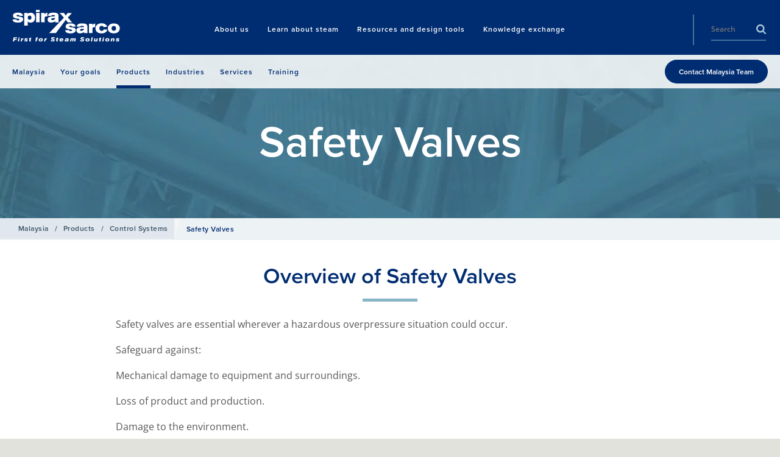

--- FILE ---
content_type: text/html; charset=utf-8
request_url: https://www.spiraxsarco.com/global/en-MY/products/control-systems/safety-valves
body_size: 35682
content:

<!doctype html>
<!--[if lt IE 8]>   <html lang="en" class="no-js lt-ie10 lt-ie9 lt-ie8"> <![endif]-->
<!--[if IE 8]>      <html lang="en" class="no-js lt-ie10 lt-ie9 ie8"> <![endif]-->
<!--[if IE 9]>      <html lang="en" class="no-js lt-ie10 ie9-or-better ie9"> <![endif]-->
<!--[if ! IE]><!-->

<html lang="en-MY" class="no-js ie9-or-better ie10-or-better">
<!--<![endif]-->
<head>
    <meta http-equiv="X-UA-Compatible" content="IE=Edge" />
<!-- Google Tag Manager -->
    <script nonce="N2MyNzg0NTQtNWE1ZS00ZGZiLTg0OGItYmFhNmI1NDg1NTM4">
(function(w,d,s,l,i){w[l]=w[l]||[];w[l].push({'gtm.start':
    new Date().getTime(),event:'gtm.js'});var f=d.getElementsByTagName(s)[0],
    j=d.createElement(s),dl=l!='dataLayer'?'&l='+l:'';j.async=true;j.src=
    'https://www.googletagmanager.com/gtm.js?id='+i+dl+ '&gtm_auth=wb_TnwIxJmVhwbNNkrIBtw&gtm_preview=env-2&gtm_cookies_win=x';var n=d.querySelector('[nonce]');
        n&&j.setAttribute('nonce',n.nonce||n.getAttribute('nonce'));f.parentNode.insertBefore(j,f);
    })(window,document,'script','dataLayer','GTM-NL778BV');</script>
<!-- End Google Tag Manager -->


<!-- OPTIMIZE Anti-flicker snippet (recommended) https://support.google.com/optimize/answer/7100284?hl=en  -->
<style>.async-hide { opacity: 0 !important} </style>
<script nonce="N2MyNzg0NTQtNWE1ZS00ZGZiLTg0OGItYmFhNmI1NDg1NTM4">(function(a,s,y,n,c,h,i,d,e){s.className+=' '+y;h.start=1*new Date;
h.end=i=function(){s.className=s.className.replace(RegExp(' ?'+y),'')};
(a[n]=a[n]||[]).hide=h;setTimeout(function(){i();h.end=null},c);h.timeout=c;
})(window,document.documentElement,'async-hide','dataLayer',4000,
{'GTM-NL778BV':true});</script>

<script>
    var d = document.documentElement;
    d.className = d.className.replace('no-js', 'js');
</script>


<meta charset='utf-8' />
<title>Safety Valves for steam systems | Malaysia | Spirax Sarco</title>
<meta name="description" content="Spirax Sarco Malaysia Safety Valves protect your steam system against overpressure and maintain a safer environment and improve operational energy efficiency" />
<meta name="keywords" content="" />
<meta name="google-site-verification" content="fs0lRvp5F3coqWUESk0N-1mcLBWAaJLO-6hrQUTXzag" />
<meta name="viewport" content="initial-scale=1, width=device-width, user-scalable=no" />
<meta name="yandex-verification" content="6e752950c3901f14" />





<link rel="canonical" href="https://www.spiraxsarco.com/global/en-MY/products/control-systems/safety-valves" />
<link rel="apple-touch-icon" sizes="180x180" href="/sXsAssets/img/favicon/apple-touch-icon.png">
<link rel="icon" type="image/png" sizes="32x32" href="/sXsAssets/img/favicon/favicon-32x32.png">
<link rel="icon" type="image/png" sizes="16x16" href="/sXsAssets/img/favicon/favicon-16x16.png">
<link rel="manifest" href="/sXsAssets/img/favicon/site.webmanifest">
<link rel="mask-icon" href="/sXsAssets/img/favicon/safari-pinned-tab.svg" color="#002d72">
<link rel="shortcut icon" href="/sXsAssets/img/favicon/favicon.ico">
<meta name="msapplication-TileColor" content="#002d72">
<meta name="msapplication-config" content="/sXsAssets/img/favicon/browserconfig.xml">
<meta name="theme-color" content="#ffffff">

<!--Facebook Meta Tags -->
<meta property="og:url" content="https://www.spiraxsarco.com/global/en-MY/products/control-systems/safety-valves" />
<meta property="og:type" content="website" />
<meta property="og:title" content="Safety Valves for steam systems | Malaysia | Spirax Sarco" />
<meta property="og:description" content="Spirax Sarco Malaysia Safety Valves protect your steam system against overpressure and maintain a safer environment and improve operational energy efficiency" />
    <meta property="og:image" content="https://content.spiraxsarco.com/-/media/spiraxsarco/global/products/control-valves/safety_valve_sv60_installation_03.ashx?rev=9ae5325e6796418d92c313edadb22d99&amp;extension=jpg" />

<!-- Twitter Meta Tags -->
<meta name="twitter:card" content="summary" />
    <meta name="twitter:image" content="https://content.spiraxsarco.com/-/media/spiraxsarco/global/products/control-valves/safety_valve_sv60_installation_03.ashx?rev=9ae5325e6796418d92c313edadb22d99&amp;extension=jpg" />
<meta name="twitter:title" content="Safety Valves for steam systems | Malaysia | Spirax Sarco" />
<meta name="twitter:description" content="Spirax Sarco Malaysia Safety Valves protect your steam system against overpressure and maintain a safer environment and improve operational energy efficiency" />

<style id="critical-styles">
    a,abbr,acronym,address,applet,article,aside,audio,b,big,blockquote,body,canvas,caption,center,cite,code,dd,del,details,dfn,div,dl,dt,em,embed,fieldset,figcaption,figure,footer,form,h1,h2,h3,h4,h5,h6,header,hgroup,html,i,iframe,img,ins,kbd,label,legend,li,mark,menu,nav,object,ol,output,p,pre,q,ruby,s,samp,section,small,span,strike,strong,sub,summary,sup,table,tbody,td,tfoot,th,thead,time,tr,tt,u,ul,var,video{border:0;font:inherit;font-size:100%;margin:0;padding:0;vertical-align:baseline}article,aside,details,figcaption,figure,footer,header,hgroup,menu,nav,section{display:block}body{line-height:1.2}ol,ul{list-style:none}blockquote,q{quotes:none}blockquote:after,blockquote:before,q:after,q:before{content:"";content:none}table{border-collapse:collapse;border-spacing:0}input:not([type=checkbox]):not([type=radio]){-webkit-appearance:none;-webkit-border-radius:0}@font-face{font-display:swap;font-family:Open Sans;font-stretch:100%;font-style:normal;font-weight:400;src:url(/sXsAssets/fonts/googlefonts/opensans/cyrillicext.woff2) format("woff2");unicode-range:U+0460-052f,U+1c80-1c88,U+20b4,U+2de0-2dff,U+a640-a69f,U+fe2e-fe2f}@font-face{font-display:swap;font-family:Open Sans;font-stretch:100%;font-style:normal;font-weight:400;src:url(/sXsAssets/fonts/googlefonts/opensans/cyrillic.woff2) format("woff2");unicode-range:U+0301,U+0400-045f,U+0490-0491,U+04b0-04b1,U+2116}@font-face{font-display:swap;font-family:Open Sans;font-stretch:100%;font-style:normal;font-weight:400;src:url(/sXsAssets/fonts/googlefonts/opensans/greekext.woff2) format("woff2");unicode-range:U+1f??}@font-face{font-display:swap;font-family:Open Sans;font-stretch:100%;font-style:normal;font-weight:400;src:url(/sXsAssets/fonts/googlefonts/opensans/greek.woff2) format("woff2");unicode-range:U+0370-03ff}@font-face{font-display:swap;font-family:Open Sans;font-stretch:100%;font-style:normal;font-weight:400;src:url(/sXsAssets/fonts/googlefonts/opensans/hebrew.woff2) format("woff2");unicode-range:U+0590-05ff,U+200c-2010,U+20aa,U+25cc,U+fb1d-fb4f}@font-face{font-display:swap;font-family:Open Sans;font-stretch:100%;font-style:normal;font-weight:400;src:url(/sXsAssets/fonts/googlefonts/opensans/vietnamese.woff2) format("woff2");unicode-range:U+0102-0103,U+0110-0111,U+0128-0129,U+0168-0169,U+01a0-01a1,U+01af-01b0,U+1ea0-1ef9,U+20ab}@font-face{font-display:swap;font-family:Open Sans;font-stretch:100%;font-style:normal;font-weight:400;src:url(/sXsAssets/fonts/googlefonts/opensans/latinext.woff2) format("woff2");unicode-range:U+0100-024f,U+0259,U+1e??,U+2020,U+20a0-20ab,U+20ad-20cf,U+2113,U+2c60-2c7f,U+a720-a7ff}@font-face{font-display:swap;font-family:Open Sans;font-stretch:100%;font-style:normal;font-weight:400;src:url(/sXsAssets/fonts/googlefonts/opensans/latin.woff2) format("woff2");unicode-range:U+00??,U+0131,U+0152-0153,U+02bb-02bc,U+02c6,U+02da,U+02dc,U+2000-206f,U+2074,U+20ac,U+2122,U+2191,U+2193,U+2212,U+2215,U+feff,U+fffd}@font-face{font-display:swap;font-family:Open Sans;font-stretch:100%;font-style:normal;font-weight:600;src:url(/sXsAssets/fonts/googlefonts/opensans/cyrillicext.woff2) format("woff2");unicode-range:U+0460-052f,U+1c80-1c88,U+20b4,U+2de0-2dff,U+a640-a69f,U+fe2e-fe2f}@font-face{font-display:swap;font-family:Open Sans;font-stretch:100%;font-style:normal;font-weight:600;src:url(/sXsAssets/fonts/googlefonts/opensans/cyrillic.woff2) format("woff2");unicode-range:U+0301,U+0400-045f,U+0490-0491,U+04b0-04b1,U+2116}@font-face{font-display:swap;font-family:Open Sans;font-stretch:100%;font-style:normal;font-weight:600;src:url(/sXsAssets/fonts/googlefonts/opensans/greekext.woff2) format("woff2");unicode-range:U+1f??}@font-face{font-display:swap;font-family:Open Sans;font-stretch:100%;font-style:normal;font-weight:600;src:url(/sXsAssets/fonts/googlefonts/opensans/greek.woff2) format("woff2");unicode-range:U+0370-03ff}@font-face{font-display:swap;font-family:Open Sans;font-stretch:100%;font-style:normal;font-weight:600;src:url(/sXsAssets/fonts/googlefonts/opensans/hebrew.woff2) format("woff2");unicode-range:U+0590-05ff,U+200c-2010,U+20aa,U+25cc,U+fb1d-fb4f}@font-face{font-display:swap;font-family:Open Sans;font-stretch:100%;font-style:normal;font-weight:600;src:url(/sXsAssets/fonts/googlefonts/opensans/vietnamese.woff2) format("woff2");unicode-range:U+0102-0103,U+0110-0111,U+0128-0129,U+0168-0169,U+01a0-01a1,U+01af-01b0,U+1ea0-1ef9,U+20ab}@font-face{font-display:swap;font-family:Open Sans;font-stretch:100%;font-style:normal;font-weight:600;src:url(/sXsAssets/fonts/googlefonts/opensans/latinext.woff2) format("woff2");unicode-range:U+0100-024f,U+0259,U+1e??,U+2020,U+20a0-20ab,U+20ad-20cf,U+2113,U+2c60-2c7f,U+a720-a7ff}@font-face{font-display:swap;font-family:Open Sans;font-stretch:100%;font-style:normal;font-weight:600;src:url(/sXsAssets/fonts/googlefonts/opensans/latin.woff2) format("woff2");unicode-range:U+00??,U+0131,U+0152-0153,U+02bb-02bc,U+02c6,U+02da,U+02dc,U+2000-206f,U+2074,U+20ac,U+2122,U+2191,U+2193,U+2212,U+2215,U+feff,U+fffd}html{-moz-osx-font-smoothing:grayscale;-webkit-font-smoothing:antialiased;font-family:M PLUS\ 1p,Nanum Gothic,Noto Sans TC,Open Sans,Arial,sans-serif;font-size:62.5%}body,html{background-color:#e2e2dc;color:#58595b;height:100%}img.js-lazy,img.js-lazy-bg-image{width:100%}.js-lazy-bg-image:not(img){background-image:none!important}img{border:none;height:auto;max-width:100%}strong{font-weight:700}em{font-style:italic}sub{vertical-align:sub}sub,sup{font-size:.7em}sup{vertical-align:super}.h1,.h2,.h3,.h4,.h5,h1,h2,h3,h4,h5{color:#002d72;font-family:M PLUS\ 1p,proxima-nova,Nanum Gothic,Noto Sans TC,Arial,serif}.h1,h1{font-size:7.2rem;line-height:.9}.h1,.h2,h1,h2{font-weight:600}.h2,h2{font-size:3.6rem;line-height:1}.h3,h3{font-size:2.4rem}.h3,.h4,h3,h4{font-weight:600}.h4,h4{font-size:1.8rem}.h5,h5{font-size:1.6rem;font-weight:600}address:not(:first-child),h1:not(:first-child),h2:not(:first-child),h3:not(:first-child),h4:not(:first-child),h5:not(:first-child),p:not(:first-child){margin-top:18px}address:not(:last-child),h1:not(:last-child),h2:not(:last-child),h3:not(:last-child),h4:not(:last-child),h5:not(:last-child),p:not(:last-child){margin-bottom:18px}address,blockquote,p{font-size:1.6rem;line-height:1.5}.lede address,.lede blockquote,.lede p,address.lede,blockquote.lede,p.lede{font-size:1.6rem;font-weight:600}.small-print[class]{font-size:1.2rem}.scWebEditInput{font-size:1.6rem}button,input{outline:none}.text-link{background:transparent;color:inherit;font-family:inherit;font-size:inherit;font-weight:inherit;position:relative;text-decoration:underline}.text-link:focus,.text-link:hover{text-decoration:none}.text-link.text-link--blue{color:#002d72}.text-link--arrow,.text-link--arrow-back{padding-right:15px}.text-link--arrow-back:after,.text-link--arrow:after{-webkit-transition:-webkit-transform .15s cubic-bezier(.455,.03,.515,.955);background-image:url("data:image/svg+xml;charset=utf-8,%3Csvg width='150' height='232' xmlns='http://www.w3.org/2000/svg'%3E%3Cpath d='M0 29L30.579 0 150 116 30.579 232 0 203l90-87z' fill='%23a7a9ac'/%3E%3C/svg%3E");background-position:50% 50%;background-size:contain;content:"";height:10px;margin-top:-5px;position:absolute;right:2px;top:50%;transition:-webkit-transform .15s cubic-bezier(.455,.03,.515,.955);transition:transform .15s cubic-bezier(.455,.03,.515,.955);transition:transform .15s cubic-bezier(.455,.03,.515,.955),-webkit-transform .15s cubic-bezier(.455,.03,.515,.955);width:6px}.text-link--arrow-back.text-link--blue:after,.text-link--arrow.text-link--blue:after{background-image:url("data:image/svg+xml;charset=utf-8,%3Csvg width='150' height='232' xmlns='http://www.w3.org/2000/svg'%3E%3Cpath d='M0 29L30.579 0 150 116 30.579 232 0 203l90-87z' fill='%23002d72'/%3E%3C/svg%3E")}.text-link--arrow-back:focus:after,.text-link--arrow-back:hover:after,.text-link--arrow:focus:after,.text-link--arrow:hover:after{-webkit-transform:translateX(2px);transform:translateX(2px)}.text-link--arrow-back{padding-left:15px;padding-right:0}.text-link--arrow-back:after{-webkit-transform:scaleX(-1);left:2px;right:auto;transform:scaleX(-1)}.text-link--arrow-back:focus:after,.text-link--arrow-back:hover:after{-webkit-transform:scaleX(-1) translateX(2px);transform:scaleX(-1) translateX(2px)}ol:not(.bare-list),ul:not(.bare-list){font-size:1.6rem;line-height:1.56;list-style:none}ol:not(.bare-list):not(:first-child),ul:not(.bare-list):not(:first-child){margin-top:25px}ol:not(.bare-list):not(:last-child),ul:not(.bare-list):not(:last-child){margin-bottom:25px}ol:not(.bare-list) li,ul:not(.bare-list) li{margin-bottom:10px;margin-left:20px;margin-top:10px}ul:not(.bare-list){list-style-position:outside;list-style-type:disc}ul:not(.bare-list) li::-moz-list-bullet{color:#002d72}ul:not(.bare-list) li::marker{color:#002d72}ol:not(.bare-list){list-style-position:outside;list-style-type:decimal}a{color:inherit;text-decoration:underline}a:focus,a:hover{text-decoration:none}address{font-style:normal}abbr{cursor:help}::-moz-selection{background-color:#910048;color:#fff}::selection{background-color:#910048;color:#fff}.globe-list__item{font-size:1.8rem;font-weight:700;margin-bottom:20px;padding-left:40px;position:relative}.globe-list__item:before{background:url("data:image/svg+xml;charset=utf-8,%3Csvg xmlns='http://www.w3.org/2000/svg' width='300' height='300'%3E%3Cpath d='M150 0C67.162 0 0 67.162 0 150s67.162 150 150 150 150-67.162 150-150S232.838 0 150 0zm125 150c0 8.563-.875 16.925-2.525 25h-48.163a267.167 267.167 0 0 0 0-50h48.163A124.79 124.79 0 0 1 275 150zm-10.512-50h-43.75c-4.788-24.5-13.15-46.888-24.35-65.975 30.437 12.212 54.962 36.025 68.1 65.975zm-69.425 0H162.5V29.275C177.688 47.525 188.963 71.9 195.063 100zM137.5 29.275V100h-32.563c6.1-28.1 17.376-52.475 32.563-70.725zm0 95.725v50h-36.625c-1.825-17.762-1.825-32.213 0-50H137.5zm0 75v70.725c-15.188-18.25-26.463-42.625-32.563-70.725H137.5zm25 70.725V200h32.563c-6.1 28.1-17.375 52.475-32.563 70.725zm0-95.725v-50h36.625c1.825 17.762 1.825 32.213 0 50H162.5zM103.612 34.025C92.412 53.112 84.05 75.5 79.262 100h-43.75c13.138-29.95 37.663-53.763 68.1-65.975zM27.525 125h48.163a267.167 267.167 0 0 0 0 50H27.525A124.79 124.79 0 0 1 25 150c0-8.563.875-16.925 2.525-25zm7.988 75h43.75c4.787 24.5 13.15 46.887 24.35 65.975C73.174 253.762 48.65 229.95 35.513 200zm160.875 65.975c11.2-19.088 19.562-41.475 24.35-65.975h43.75c-13.138 29.95-37.663 53.762-68.1 65.975z' fill='%23477d94'/%3E%3C/svg%3E");background-size:contain;content:"";display:block;height:20px;left:0;position:absolute;width:20px}.globe-list{margin-top:40px;max-width:345px}.contact-copy p{margin-bottom:40px}.copy .globe-list__item p{border-bottom:none!important;display:block;margin-bottom:30px;position:relative}.globe-list__item p:after{background-color:#a6c7d5;bottom:-15px;content:"";height:1px;left:-40px;position:absolute;right:0;width:calc(100% + 40px)}.arrow-list__item{border-bottom:1px solid #e2e2dc}.arrow-list__link{display:block;line-height:1.375;padding:12px 25px 12px 20px;position:relative;text-decoration:none}.arrow-list__link:before{-webkit-transition:-webkit-transform .15s cubic-bezier(.25,.46,.45,.94);background-image:url("data:image/svg+xml;charset=utf-8,%3Csvg width='150' height='232' xmlns='http://www.w3.org/2000/svg'%3E%3Cpath d='M0 29L30.579 0 150 116 30.579 232 0 203l90-87z' fill='%23477d94'/%3E%3C/svg%3E");background-position:50% 50%;background-repeat:no-repeat;background-size:auto 14px;content:"";height:14px;left:0;position:absolute;top:15px;transition:-webkit-transform .15s cubic-bezier(.25,.46,.45,.94);transition:transform .15s cubic-bezier(.25,.46,.45,.94);transition:transform .15s cubic-bezier(.25,.46,.45,.94),-webkit-transform .15s cubic-bezier(.25,.46,.45,.94);width:10px}.arrow-list__link:focus:before,.arrow-list__link:hover:before{-webkit-transform:translateX(2px);transform:translateX(2px)}.split-list:not(:first-child){margin-top:30px}.split-list:not(:last-child){margin-bottom:30px}.split-list>li{margin-bottom:20px}.split-list h3,.split-list h4{font-family:M PLUS\ 1p,Nanum Gothic,Noto Sans TC,Open Sans,Arial,sans-serif}.copy h1,.copy h2,.copy h3,.copy h4,.copy h5{text-transform:none}.copy img{height:auto!important;width:auto!important}.copy a:not(.btn){border-bottom:1px solid #d4d5d5;color:#002d72;text-decoration:none}.copy a:not(.btn):focus,.copy a:not(.btn):hover{border-bottom-color:hsla(0,0%,100%,0);text-decoration:none}.copy :last-child .btn,.copy a.btn:last-child{margin-top:20px}.copy blockquote{border-bottom:4px solid #002d72;float:left;font-size:1.8rem;margin:0 40px 40px 0;min-width:200px;padding:35px 0 20px;position:relative;width:37.5%}.copy blockquote:before{background-image:url("data:image/svg+xml;charset=utf-8,%3Csvg width='41' height='33' xmlns='http://www.w3.org/2000/svg'%3E%3Cpath d='M.52 21.16c0-8.28 4.56-15.72 11.16-20.4l5.76 4.56C13.6 7.6 9.52 12.52 8.8 16.6c.24-.12 1.2-.24 2.04-.24 3.96 0 7.08 3.12 7.08 7.56 0 4.44-3.6 8.16-8.16 8.16-4.92 0-9.24-3.96-9.24-10.92zm22.2 0c0-8.28 4.56-15.72 11.16-20.4l5.76 4.56C35.8 7.6 31.72 12.52 31 16.6c.24-.12 1.2-.24 2.04-.24 3.96 0 7.08 3.12 7.08 7.56 0 4.44-3.6 8.16-8.16 8.16-4.92 0-9.24-3.96-9.24-10.92z' fill='%23477d94' fill-rule='evenodd'/%3E%3C/svg%3E");background-position:0 0;background-repeat:no-repeat;background-size:23px auto;content:"";height:20px;left:0;position:absolute;top:3px;width:23px}.copy blockquote small{display:block;font-family:M PLUS\ 1p,proxima-nova,Nanum Gothic,Noto Sans TC,Arial,serif;font-size:1.4rem;line-height:1;margin-top:40px}.intro{text-align:center}.intro--left{text-align:left}.intro--left .display-heading[class]{margin-left:0}.intro--left .display-heading[class]:after{left:7%}.intro--blue{color:#002d72}.intro--white{color:#fff}.intro--white .copy,.intro--white h1,.intro--white h2,.intro--white h3,.intro--white h4,.intro--white h5{color:inherit}.intro__copy{margin-left:auto;margin-right:auto;max-width:960px;text-align:center}.intro__copy.intro__copy--left{text-align:left}.intro--large .intro__copy{font-family:M PLUS\ 1p,proxima-nova,Nanum Gothic,Noto Sans TC,Arial,serif;font-size:3rem;font-weight:600;max-width:820px}.intro--large .intro__copy p{font-size:inherit}.intro--large .intro__copy--full-width{max-width:none}.copy--2-col,.intro__copy--left-aligned{text-align:left}.intro__copy--bold{font-weight:700}.intro__copy--bold p{font-size:1.8rem}.intro__copy--highlight ol li,.intro__copy--highlight p,.intro__copy--highlight ul li{color:#002d72}.display-heading[class]{margin-bottom:50px;margin-left:auto;margin-right:auto;position:relative;text-align:center}.display-heading[class]:after{background:#88b5c7;bottom:-25px;content:"";height:5px;left:50%;margin-left:-45px;position:absolute;width:90px}.display-heading.display-heading--left[class]{text-align:left}.display-heading.display-heading--left[class]:after{left:0;margin-left:0}.block-list{-ms-flex-wrap:wrap;color:#fff;flex-wrap:wrap;font-family:M PLUS\ 1p,proxima-nova,Nanum Gothic,Noto Sans TC,Arial,serif}.block-list,.block-list>li{display:-webkit-box;display:-ms-flexbox;display:flex}.block-list>li{-ms-flex:1 0 auto;-ms-flex-flow:column;-ms-flex-pack:center;-webkit-box-direction:normal;-webkit-box-flex:1;-webkit-box-orient:vertical;-webkit-box-pack:center;background-color:#477d94;border-left:1px solid #fff;border-top:1px solid #fff;flex:1 0 auto;flex-flow:column;font-size:1.6rem;font-weight:600;justify-content:center;line-height:1.375;padding:34px 20px;text-align:center;width:25%}.block-list>li:first-child{border-left:0}*,:after,:before{-webkit-box-sizing:border-box;box-sizing:border-box}*{margin:0;padding:0}.body{overflow-x:hidden}#top{position:absolute;top:0}.wrapper{margin:0 auto;max-width:1260px;width:calc(100% - 40px)}.page .wrapper .wrapper{width:100%}.wrapper--pad-l{padding:40px 0}.wrapper--pad-m{padding:60px 0}.wrapper--pad-s{padding:20px 0}.wrapper--med{max-width:1040px}.wrapper--sml{max-width:900px}.wrapper--flush-t[class]{padding-top:0}.wrapper--flush-b[class]{padding-bottom:0}section{position:relative}.boxin{padding:40px}body:before{content:"desktop";height:0;left:-9999px;overflow:hidden;position:absolute;visibility:hidden;width:0}.layout,.layout__col{display:block;margin-bottom:20px}.layout__col:last-child{margin-bottom:0}.full-width-bg{background-size:cover;margin:0;padding:30px 0}.vpad{padding:50px 0}.push-down{margin-bottom:20px}.grid{-ms-flex-align:stretch;-ms-flex-flow:row wrap;-webkit-box-align:stretch;-webkit-box-direction:normal;-webkit-box-orient:horizontal;align-items:stretch;display:block;display:-webkit-box;display:-ms-flexbox;display:flex;flex-flow:row wrap;height:100%;margin-left:-10px;margin-right:-10px}.grid .grid{height:auto;min-height:100%}.ie9 .grid:after{clear:both;content:"";display:block}.ie9 .g-unit{float:left}.clip-outside{overflow:hidden;position:relative}.grid--inline{-webkit-backface-visibility:hidden;backface-visibility:hidden;display:block!important;font-size:0;position:relative;white-space:nowrap;will-change:all;z-index:1}.grid--center{-ms-flex-pack:center;-webkit-box-pack:center;justify-content:center}.g-unit.no-focus{opacity:.25}.grid--fullheight{height:100vh}.g-unit--inline{display:inline-block!important;float:none!important;font-size:1.6rem;margin-bottom:0!important;vertical-align:top;white-space:normal}.g-unit{-ms-flex-direction:column;-webkit-box-direction:normal;-webkit-box-orient:vertical;-webkit-transition:opacity .3s cubic-bezier(.25,.46,.45,.94);display:block;display:-webkit-box;display:-ms-flexbox;display:flex;flex-direction:column;margin:0 10px 20px;transition:opacity .3s cubic-bezier(.25,.46,.45,.94);width:calc(100% - 20px)}.g-unit--1{width:calc(8.33333% - 20px)}.g-unit--2{width:calc(16.66667% - 20px)}.g-unit--3{width:calc(25% - 20px)}.g-unit--4{width:calc(33.33333% - 20px)}.g-unit--5{width:calc(41.66667% - 20px)}.g-unit--6{width:calc(50% - 20px)}.g-unit--7{width:calc(58.33333% - 20px)}.g-unit--8{width:calc(66.66667% - 20px)}.g-unit--9{width:calc(75% - 20px)}.g-unit--10{width:calc(83.33333% - 20px)}.g-unit--11{width:calc(91.66667% - 20px)}.g-unit--12{width:calc(100% - 20px)}.grid--gapless .g-unit{width:100%}.grid--gapless .g-unit--1{width:8.33333%}.grid--gapless .g-unit--2{width:16.66667%}.grid--gapless .g-unit--3{width:25%}.grid--gapless .g-unit--4{width:33.33333%}.grid--gapless .g-unit--5{width:41.66667%}.grid--gapless .g-unit--6{width:50%}.grid--gapless .g-unit--7{width:58.33333%}.grid--gapless .g-unit--8{width:66.66667%}.grid--gapless .g-unit--9{width:75%}.grid--gapless .g-unit--10{width:83.33333%}.grid--gapless .g-unit--11{width:91.66667%}.grid--gapless .g-unit--12{width:100%}.grid>.g-unit>.g-unit{margin:0;width:100%}.grid>.g-unit>section[class*=bg--]{background:transparent}.grid>.g-unit>.wrapper,.grid>.g-unit>section>.wrapper{padding:0}.u-hide{display:none!important}.u-vhide{left:-9999px;position:absolute}.js-clickable{cursor:pointer}.u-lowercase{text-transform:lowercase!important}.u-nocase{text-transform:none!important}.u-bold{font-weight:700!important}.u-align-left{text-align:left!important}.u-align-center{text-align:center!important}.u-align-right{text-align:right!important}.u-heading{font-family:M PLUS\ 1p,proxima-nova,Nanum Gothic,Noto Sans TC,Arial,serif}.u-body-color{color:inherit!important}.u-light{color:#fff!important}.u-break-word{overflow-wrap:break-word;word-wrap:break-word}.flex{display:-webkit-box;display:-ms-flexbox;display:flex}.flex-1{-ms-flex:1;-webkit-box-flex:1;flex:1}.justify-between{-ms-flex-pack:justify;-webkit-box-pack:justify;justify-content:space-between}.items-start{-ms-flex-align:start;-webkit-box-align:start;align-items:flex-start}.items-center{-ms-flex-align:center;-webkit-box-align:center;align-items:center}.bgp--tl[class]{background-position:0 0}.bgp--tml[class]{background-position:25% 0}.bgp--tc[class]{background-position:50% 0}.bgp--tmr[class]{background-position:75% 0}.bgp--tr[class]{background-position:100% 0}.bgp--cl[class]{background-position:0 50%}.bgp--cml[class]{background-position:25% 50%}.bgp--cc[class]{background-position:50% 50%}.bgp--cmr[class]{background-position:75% 50%}.bgp--cr[class]{background-position:100% 50%}.bgp--bl[class]{background-position:0 100%}.bgp--bml[class]{background-position:25% 100%}.bgp--bc[class]{background-position:50% 100%}.bgp--bmr[class]{background-position:75% 100%}.bgp--br[class]{background-position:100% 100%}.op-bgp--tl[class]{-o-object-position:0 0;object-position:0 0}.op-bgp--tml[class]{-o-object-position:25% 0;object-position:25% 0}.op-bgp--tc[class]{-o-object-position:50% 0;object-position:50% 0}.op-bgp--tmr[class]{-o-object-position:75% 0;object-position:75% 0}.op-bgp--tr[class]{-o-object-position:100% 0;object-position:100% 0}.op-bgp--cl[class]{-o-object-position:0 50%;object-position:0 50%}.op-bgp--cml[class]{-o-object-position:25% 50%;object-position:25% 50%}.op-bgp--cc[class]{-o-object-position:50% 50%;object-position:50% 50%}.op-bgp--cmr[class]{-o-object-position:75% 50%;object-position:75% 50%}.op-bgp--cr[class]{-o-object-position:100% 50%;object-position:100% 50%}.op-bgp--bl[class]{-o-object-position:0 100%;object-position:0 100%}.op-bgp--bml[class]{-o-object-position:25% 100%;object-position:25% 100%}.op-bgp--bc[class]{-o-object-position:50% 100%;object-position:50% 100%}.op-bgp--bmr[class]{-o-object-position:75% 100%;object-position:75% 100%}.op-bgp--br[class]{-o-object-position:100% 100%;object-position:100% 100%}.topbar{-webkit-transition:background-color .3s cubic-bezier(.25,.46,.45,.94);background-color:#002d72;font-size:0;min-height:90px;position:relative;top:0;transition:background-color .3s cubic-bezier(.25,.46,.45,.94);width:100%;z-index:3}.top-unstuck .topbar{position:absolute}.logo{display:inline-block;overflow:hidden;padding:16px 0;position:relative;text-align:center;vertical-align:top;z-index:1}.logo img{-webkit-transition:all .3s cubic-bezier(.25,.46,.45,.94);margin:0 auto;max-height:55px;padding:0;transition:all .3s cubic-bezier(.25,.46,.45,.94);width:100%}.logo a,.logo img{display:block}.logo.logo--nostrap{padding-top:25px}.logo__img{height:53px;overflow:hidden;width:177px}.logo--nostrap .logo__img{height:45px}.location-bar{background-color:hsla(0,0%,100%,.85);color:#002d72;font-size:1.2rem;font-weight:600;left:0;padding:13px 0;position:absolute;right:0;text-align:right;top:100%;z-index:1}.location-bar .wrapper{-ms-flex-align:center;-ms-flex-pack:end;-webkit-box-align:center;-webkit-box-pack:end;align-items:center;display:-webkit-box;display:-ms-flexbox;display:flex;justify-content:flex-end;width:calc(100% - 40px)}.location-bar__cta[class]{-ms-flex-negative:0;flex-shrink:0;margin-left:25px}.location-bar__close{-ms-flex:none;-webkit-box-flex:0;background:transparent url("data:image/svg+xml;charset=utf-8,%3Csvg width='14' height='14' xmlns='http://www.w3.org/2000/svg'%3E%3Cpath d='M6.942 5.785L12.15.578l1.273 1.273-5.207 5.207 5.728 5.727-1.158 1.158-5.727-5.728-5.207 5.207-1.273-1.273 5.207-5.207L.057 1.215 1.215.057l5.727 5.728z' fill='%23002d72'/%3E%3C/svg%3E") 50% 50% no-repeat;background-size:14px 14px;display:none;flex:none;height:40px;overflow:hidden;position:absolute;right:0;text-indent:-999px;top:0;width:40px}.nav-wrap{display:inline-block;font-family:M PLUS\ 1p,proxima-nova,Nanum Gothic,Noto Sans TC,Arial,serif;text-align:right;vertical-align:top;width:calc(100% - 180px)}.nav-wrap:before{content:"desktop";height:0;left:-9999px;overflow:hidden;position:absolute;visibility:hidden;width:0}.nav__list{-ms-flex-pack:end;-webkit-box-pack:end;display:inline-block;display:-webkit-inline-box;display:-ms-inline-flexbox;display:inline-flex;font-size:0;justify-content:end;margin:20px 60px 0 20px;text-align:right;vertical-align:top;width:calc(100% - 290px)}.nav__item{display:inline-block;margin:0 15px}.nav__item:first-child{white-space:nowrap}.nav__item:last-child{margin-right:0}.nav__link{-webkit-transition:background-color .3s cubic-bezier(.25,.46,.45,.94),color .3s cubic-bezier(.25,.46,.45,.94),height .3s cubic-bezier(.25,.46,.45,.94),border-color .3s cubic-bezier(.25,.46,.45,.94);color:#fff;display:block;font-size:1.2rem;font-weight:600;letter-spacing:1px;line-height:1.25;padding:20px 0;position:relative;text-align:center;text-decoration:none;transition:background-color .3s cubic-bezier(.25,.46,.45,.94),color .3s cubic-bezier(.25,.46,.45,.94),height .3s cubic-bezier(.25,.46,.45,.94),border-color .3s cubic-bezier(.25,.46,.45,.94)}.nav__link.is-current .nav__txt:after,.nav__link:focus .nav__txt:after,.nav__link:hover .nav__txt:after{-webkit-transform:scaleX(1);opacity:1;transform:scaleX(1)}.nav__txt{display:inline-block;padding-bottom:1px;position:relative}.nav__txt:after{-webkit-transform:scaleX(0);-webkit-transition:all .15s cubic-bezier(.25,.46,.45,.94);background-color:#43bccf;bottom:0;content:"";height:1px;left:0;opacity:.7;position:absolute;right:0;transform:scaleX(0);transition:all .15s cubic-bezier(.25,.46,.45,.94);width:100%}.nav__flyout-toggle,.nav__item--mobile,.nav__launchers{display:none}.opco-nav{background-color:hsla(0,0%,100%,.85);color:#002d72;font-family:M PLUS\ 1p,proxima-nova,Nanum Gothic,Noto Sans TC,Arial,serif;font-size:1.2rem;left:0;padding:0;position:absolute;right:0;text-align:left;top:100%;z-index:1}.is-sticky{background-color:#fff;position:fixed;top:0}.opco-nav>.wrapper{display:-webkit-box;display:-ms-flexbox;display:flex}.opco-nav__list{-ms-flex:1 1 auto;-webkit-box-flex:1;color:#002d72;display:inline-block;flex:1 1 auto;font-size:0;margin:0;text-align:left;vertical-align:top}.opco-nav__cta{-ms-flex:none;-ms-flex-item-align:center;-webkit-box-flex:0;align-self:center;flex:none}.opco-nav__change-location{font-size:1.2rem;margin-right:10px}.opco-nav__item{display:inline-block;margin:0 25px 0 0;vertical-align:top}.opco-nav__item:last-child{margin-right:0}.opco-nav__link{-webkit-transition:background-color .3s cubic-bezier(.25,.46,.45,.94),color .3s cubic-bezier(.25,.46,.45,.94),height .3s cubic-bezier(.25,.46,.45,.94),border-color .3s cubic-bezier(.25,.46,.45,.94);color:#002d72;display:block;font-size:1.2rem;font-weight:600;letter-spacing:1px;line-height:1.25;padding:20px 0;position:relative;text-align:center;text-decoration:none;transition:background-color .3s cubic-bezier(.25,.46,.45,.94),color .3s cubic-bezier(.25,.46,.45,.94),height .3s cubic-bezier(.25,.46,.45,.94),border-color .3s cubic-bezier(.25,.46,.45,.94)}.opco-nav__link:after{-webkit-transform:scaleY(0);-webkit-transform-origin:0 100%;-webkit-transition:all .15s cubic-bezier(.25,.46,.45,.94);background-color:#002d72;bottom:0;content:"";height:5px;left:0;opacity:.7;position:absolute;right:0;transform:scaleY(0);transform-origin:0 100%;transition:all .15s cubic-bezier(.25,.46,.45,.94);width:100%}.opco-nav__link.is-current:after,.opco-nav__link:focus:after,.opco-nav__link:hover:after{-webkit-transform:scaleY(1);opacity:1;transform:scaleY(1)}.has-flyout .opco-nav__link{cursor:default}.has-flyout .opco-nav__link:hover:before{background:transparent;content:"";height:100%;left:0;position:absolute;top:100%;width:150%;z-index:2}.opco-nav__txt{padding-bottom:1px;position:relative}.opco-nav__flyout{-webkit-transition:opacity .2s cubic-bezier(.25,.46,.45,.94);background-color:#002d72;color:#fff;display:none;left:-100%;opacity:0;padding:20px 0 5px;position:absolute;top:100%;transition:opacity .2s cubic-bezier(.25,.46,.45,.94);visibility:hidden;width:100%}.opco-nav__back-link,.opco-nav__section-link{background-color:transparent;color:#fff;display:block;font-family:M PLUS\ 1p,proxima-nova,Nanum Gothic,Noto Sans TC,Arial,serif;font-size:1.2rem;font-weight:600;padding:20px 0;position:relative;text-align:left;text-decoration:none;width:100%}.opco-nav__back-link:after,.opco-nav__section-link:after{background-color:rgba(136,181,199,.5);bottom:0;content:"";height:1px;left:0;position:absolute;right:0}.opco-nav__section-link{font-weight:inherit;margin-top:-10px;position:relative;z-index:10}.opco-nav__section-link.is-current .opco-nav__section-text:after,.opco-nav__section-link:focus .opco-nav__section-text:after,.opco-nav__section-link:hover .opco-nav__section-text:after{-webkit-transform:scaleX(1);opacity:1;transform:scaleX(1)}.opco-nav__back-link{display:none;padding-left:50px}.opco-nav__back-link:before{background:url("data:image/svg+xml;charset=utf-8,%3Csvg width='150' height='232' xmlns='http://www.w3.org/2000/svg'%3E%3Cpath d='M150 203l-30.579 29L0 116 119.421 0 150 29l-90 87z' fill='%23fff'/%3E%3C/svg%3E") 0 0 no-repeat;background-size:contain;content:"";height:8px;left:30px;margin-top:-4px;position:absolute;top:50%;width:5px}.opco-nav__section-header,.opco-nav__sublist{margin:0 auto;max-width:1260px;width:calc(100% - 40px)}.opco-nav__section-header[class]{font-weight:800;margin-top:0}.opco-nav__subitem{float:left;margin-bottom:20px;padding-right:10px;width:25%}.opco-nav__subitem:nth-child(4n+1){clear:left}.opco-nav__sublink{font-size:1.2rem;font-weight:600;letter-spacing:1px;text-decoration:none}.opco-nav__sublink.is-current .opco-nav__subtext:after,.opco-nav__sublink:focus .opco-nav__subtext:after,.opco-nav__sublink:hover .opco-nav__subtext:after{-webkit-transform:scaleX(1);opacity:1;transform:scaleX(1)}.opco-nav__section-text,.opco-nav__subtext{padding-bottom:1px;position:relative}.opco-nav__section-text:after,.opco-nav__subtext:after{-webkit-transform:scaleX(0);-webkit-transition:all .15s cubic-bezier(.25,.46,.45,.94);background-color:#43bccf;bottom:0;content:"";height:1px;left:0;opacity:.7;position:absolute;right:0;transform:scaleX(0);transition:all .15s cubic-bezier(.25,.46,.45,.94);width:100%}.product-header-container{-ms-flex-align:center;-ms-flex-pack:justify;-webkit-box-align:center;-webkit-box-pack:justify;align-items:center;display:-webkit-box;display:-ms-flexbox;display:flex;justify-content:space-between;margin:0 auto;width:calc(100% - 40px)}.sub-nav{background-color:#f5f5f5;font-size:0;position:relative;z-index:0}.has-extra .sub-nav__list{margin-right:170px}.sub-nav__item{display:inline-block;max-width:320px;vertical-align:top}.sub-nav__link{border-bottom:4px solid rgba(0,45,114,0);display:block;font-family:M PLUS\ 1p,proxima-nova,Nanum Gothic,Noto Sans TC,Arial,serif;font-size:1.3rem;line-height:1;padding:15px;position:relative;text-decoration:none}.sub-nav__link.is-active,.sub-nav__link:focus,.sub-nav__link:hover{border-bottom:4px solid #002d72;color:#002d72}.sub-nav__link:before{background-color:rgba(0,0,0,.1);bottom:13px;content:"";position:absolute;right:0;top:13px;width:1px}.has-double .sub-nav__text{line-height:1}.sub-nav__toggle{background-color:transparent;color:#002d72;display:none;font-family:M PLUS\ 1p,proxima-nova,Nanum Gothic,Noto Sans TC,Arial,serif;font-size:0;height:60px;padding-right:60px;position:absolute;right:0;text-align:right;top:0;width:170px}.sub-nav__toggle:before{content:"Show all sections";font-size:1.3rem}.sub-nav__toggle:focus,.sub-nav__toggle:hover{text-decoration:underline}.sub-nav__toggle:after{background-color:#002d72;background-image:url("data:image/svg+xml;charset=utf-8,%3Csvg xmlns='http://www.w3.org/2000/svg' width='10' height='10'%3E%3Cpath d='M5.75 4.25H10v1.5H5.75V10h-1.5V5.75H0v-1.5h4.25V0h1.5z' fill='%23fff'/%3E%3C/svg%3E");background-position:50% 50%;background-repeat:no-repeat;background-size:14px 14px;border-radius:50%;content:"";height:30px;margin-top:-15px;position:absolute;right:20px;top:50%;width:30px}.has-extra .sub-nav__toggle{display:block}.is-expanded .sub-nav__toggle:before{content:"Show less"}.is-expanded .sub-nav__toggle:after{background-image:url("data:image/svg+xml;charset=utf-8,%3Csvg xmlns='http://www.w3.org/2000/svg' width='10' height='10'%3E%3Cpath d='M10 4.25v1.5H0v-1.5z' fill='%23fff'/%3E%3C/svg%3E")}.sub-nav__breadcrumb+.sub-nav__list .sub-nav__link:before{left:0;right:auto}.sub-nav__breadcrumb{float:left;padding-right:45px;position:relative}.sub-nav__breadcrumb:after{background-image:url("data:image/svg+xml;charset=utf-8,%3Csvg xmlns='http://www.w3.org/2000/svg' preserveAspectRatio='none' height='40' width='15'%3E%3Cpath d='M15 20L7.5 30 0 40V0l7.5 10z' fill-rule='evenodd' fill='%23a7a9ac'/%3E%3C/svg%3E");background-position:0 0;background-repeat:no-repeat;background-size:100% 100%;bottom:0;content:"";position:absolute;right:20px;top:0;width:25px;z-index:1}.sub-nav__breadcrumb-link{background-color:#a7a9ac;border-bottom:4px solid #a7a9ac;color:#fff;display:inline-block;font-family:M PLUS\ 1p,proxima-nova,Nanum Gothic,Noto Sans TC,Arial,serif;font-size:1.3rem;height:60px;height:6rem;line-height:1;padding:15px;position:relative;text-decoration:none}.sub-nav__breadcrumb-text{line-height:30px}.sub-nav__breadcrumb-sep{background-color:#a7a9ac;background-image:url("data:image/svg+xml;charset=utf-8,%3Csvg xmlns='http://www.w3.org/2000/svg' width='16' height='40.6'%3E%3Cpath stroke='%23f5f5f5' stroke-miterlimit='10' d='M0 0l7.7 10.1 7.7 10.1-7.7 10.3L0 40.6' fill='%23a7a9ac'/%3E%3C/svg%3E");background-position:0 0;background-repeat:no-repeat;background-size:100% 100%;display:inline-block;height:60px;height:6rem;vertical-align:top;width:25px}.subnav-launcher{background-color:transparent;color:#002d72;font-family:M PLUS\ 1p,proxima-nova,Nanum Gothic,Noto Sans TC,Arial,serif;font-size:1.3rem;height:60px;padding-left:60px;position:relative;text-align:left;width:100%}.subnav-launcher:focus,.subnav-launcher:hover{text-decoration:underline}.subnav-launcher:after{background-color:#002d72;background-image:url("data:image/svg+xml;charset=utf-8,%3Csvg xmlns='http://www.w3.org/2000/svg' width='10' height='10'%3E%3Cpath d='M5.75 4.25H10v1.5H5.75V10h-1.5V5.75H0v-1.5h4.25V0h1.5z' fill='%23fff'/%3E%3C/svg%3E");background-position:50% 50%;background-repeat:no-repeat;background-size:14px 14px;border-radius:50%;content:"";height:30px;left:20px;margin-top:-15px;position:absolute;top:50%;width:30px}.has-extra .subnav-launcher{display:block}.subnav-launcher.is-open:before{content:"Hide all ";text-transform:none}.subnav-launcher.is-open{text-transform:lowercase}.subnav-launcher.is-open:after{background-image:url("data:image/svg+xml;charset=utf-8,%3Csvg xmlns='http://www.w3.org/2000/svg' width='10' height='10'%3E%3Cpath d='M10 4.25v1.5H0v-1.5z' fill='%23fff'/%3E%3C/svg%3E")}.breadcrumb{background-color:#edf2f5;font-family:M PLUS\ 1p,proxima-nova,Nanum Gothic,Noto Sans TC,Arial,serif;font-size:0;position:relative;z-index:0}.breadcrumb__sep{color:#3d5466;font-size:1.2rem;font-weight:600}.breadcrumb__items{background-color:#e0e7ee;display:inline-block;margin-right:10px;position:relative;vertical-align:top;white-space:nowrap}.breadcrumb__items:before{background-color:#e0e7ee;bottom:0;content:"";position:absolute;right:100%;top:0;width:1000px;width:100vw}.breadcrumb__items:after{background:url("data:image/svg+xml;charset=utf-8,%3Csvg preserveAspectRatio='none' height='100' width='100' xmlns='http://www.w3.org/2000/svg'%3E%3Cpath d='M100 0L0 100V0z' fill='%23f5f5f5'/%3E%3C/svg%3E") 0 0 no-repeat;background-size:100% 100%;bottom:0;content:"";position:absolute;right:-10px;top:0;width:10px}.breadcrumb__link[class]{color:#3d5466;display:inline-block;font-family:M PLUS\ 1p,proxima-nova,Nanum Gothic,Noto Sans TC,Arial,serif;font-size:1.2rem;font-weight:600;letter-spacing:.04em;min-height:30px;padding:10px;position:relative;text-decoration:none}.breadcrumb__link[class].is-current{color:#002d72;display:inline;line-height:3;padding:0 10px}a.breadcrumb__link[class]:focus,a.breadcrumb__link[class]:hover{text-decoration:underline}.search{display:inline-block;margin-top:30px;position:relative}.search:before{background-color:rgba(136,181,199,.5);content:"";height:50px;left:-30px;margin-top:-25px;position:absolute;top:50%;width:2px}.search[focus-within] .product-search-nav,.search[focus-within] .search__inr{border-bottom-color:#fff;width:195px}.search:focus-within .product-search-nav,.search:focus-within .search__inr{border-bottom-color:#fff;width:195px}.search label{color:#fff}.search__submit,.search__trigger{-webkit-transition:background-color .3s cubic-bezier(.25,.46,.45,.94),color .3s cubic-bezier(.25,.46,.45,.94),height .3s cubic-bezier(.25,.46,.45,.94),border-color .3s cubic-bezier(.25,.46,.45,.94);background-color:transparent;display:inline-block;height:16px;overflow:hidden;text-indent:-999px;transition:background-color .3s cubic-bezier(.25,.46,.45,.94),color .3s cubic-bezier(.25,.46,.45,.94),height .3s cubic-bezier(.25,.46,.45,.94),border-color .3s cubic-bezier(.25,.46,.45,.94);vertical-align:middle;width:16px}.search__submit:before,.search__trigger:before{background:url("data:image/svg+xml;charset=utf-8,%3Csvg data-name='Layer 1' xmlns='http://www.w3.org/2000/svg' width='500' height='500'%3E%3Cpath d='M488.88 434.51L385.82 331.44q37.26-53.79 37.26-119.9a207.82 207.82 0 0 0-16.68-82.17q-16.68-39.24-45.08-67.61t-67.6-45.08a210.83 210.83 0 0 0-164.38 0Q90.16 33.33 61.76 61.76t-45.07 67.61a210.75 210.75 0 0 0 0 164.37q16.67 39.18 45.07 67.59t67.6 45.08a208 208 0 0 0 82.19 16.68q66.11 0 119.89-37.26L434.5 488.58c7.21 7.61 16.2 11.42 27 11.42a36.92 36.92 0 0 0 27-11.42q11.5-11.41 11.5-27.05a36.8 36.8 0 0 0-11.13-27zM306.64 306.63q-39.52 39.54-95.1 39.53t-95.1-39.51q-39.52-39.52-39.51-95.11t39.51-95.1q39.5-39.52 95.1-39.51t95.1 39.51q39.53 39.51 39.5 95.1t-39.5 95.1z' fill='%23a6c7d5'/%3E%3C/svg%3E") 0 0 no-repeat;background-size:16px 16px;content:"";height:16px;left:50%;margin-left:-8px;margin-top:-8px;position:absolute;top:50%;width:16px}.search__submit:focus:before,.search__submit:hover:before,.search__trigger:focus:before,.search__trigger:hover:before{background-image:url("data:image/svg+xml;charset=utf-8,%3Csvg data-name='Layer 1' xmlns='http://www.w3.org/2000/svg' width='500' height='500'%3E%3Cpath d='M488.88 434.51L385.82 331.44q37.26-53.79 37.26-119.9a207.82 207.82 0 0 0-16.68-82.17q-16.68-39.24-45.08-67.61t-67.6-45.08a210.83 210.83 0 0 0-164.38 0Q90.16 33.33 61.76 61.76t-45.07 67.61a210.75 210.75 0 0 0 0 164.37q16.67 39.18 45.07 67.59t67.6 45.08a208 208 0 0 0 82.19 16.68q66.11 0 119.89-37.26L434.5 488.58c7.21 7.61 16.2 11.42 27 11.42a36.92 36.92 0 0 0 27-11.42q11.5-11.41 11.5-27.05a36.8 36.8 0 0 0-11.13-27zM306.64 306.63q-39.52 39.54-95.1 39.53t-95.1-39.51q-39.52-39.52-39.51-95.11t39.51-95.1q39.5-39.52 95.1-39.51t95.1 39.51q39.53 39.51 39.5 95.1t-39.5 95.1z' fill='%23fff'/%3E%3C/svg%3E")}.search__submit{position:relative}.search__inr{-webkit-transition:width .3s cubic-bezier(.25,.46,.45,.94);border-bottom:2px solid rgba(136,181,199,.5);overflow:hidden;transition:width .3s cubic-bezier(.25,.46,.45,.94);white-space:nowrap;width:90px}input.search__input{background:transparent;border:none;color:#fff;display:inline-block;font-size:1.2rem;font-weight:600;height:3.5rem;margin:0;max-width:none;padding:0 5px 0 0;vertical-align:middle;width:calc(100% - 16px)}input.search__input:focus{-webkit-box-shadow:none;box-shadow:none}.inline-search{color:#fff}.inline-search__label{color:inherit;font-size:1.6rem;font-weight:600}.inline-search__title[class]{color:inherit;margin-bottom:30px;text-align:center}.inline-search__input[class]{display:inline-block;margin:0;max-width:none;padding-right:70px;width:100%}.inline-search__fields{position:relative}.inline-search__btn{background-color:transparent;background-image:url("data:image/svg+xml;charset=utf-8,%3Csvg data-name='Layer 1' xmlns='http://www.w3.org/2000/svg' width='500' height='500'%3E%3Cpath d='M488.88 434.51L385.82 331.44q37.26-53.79 37.26-119.9a207.82 207.82 0 0 0-16.68-82.17q-16.68-39.24-45.08-67.61t-67.6-45.08a210.83 210.83 0 0 0-164.38 0Q90.16 33.33 61.76 61.76t-45.07 67.61a210.75 210.75 0 0 0 0 164.37q16.67 39.18 45.07 67.59t67.6 45.08a208 208 0 0 0 82.19 16.68q66.11 0 119.89-37.26L434.5 488.58c7.21 7.61 16.2 11.42 27 11.42a36.92 36.92 0 0 0 27-11.42q11.5-11.41 11.5-27.05a36.8 36.8 0 0 0-11.13-27zM306.64 306.63q-39.52 39.54-95.1 39.53t-95.1-39.51q-39.52-39.52-39.51-95.11t39.51-95.1q39.5-39.52 95.1-39.51t95.1 39.51q39.53 39.51 39.5 95.1t-39.5 95.1z' fill='%23002d72'/%3E%3C/svg%3E");background-position:50% 50%;background-repeat:no-repeat;background-size:20px auto;display:inline-block;height:70px;overflow:hidden;position:absolute;right:0;text-indent:-999px;top:0;width:70px}.inline-search__btn:focus,.inline-search__btn:hover{background-image:url("data:image/svg+xml;charset=utf-8,%3Csvg data-name='Layer 1' xmlns='http://www.w3.org/2000/svg' width='500' height='500'%3E%3Cpath d='M488.88 434.51L385.82 331.44q37.26-53.79 37.26-119.9a207.82 207.82 0 0 0-16.68-82.17q-16.68-39.24-45.08-67.61t-67.6-45.08a210.83 210.83 0 0 0-164.38 0Q90.16 33.33 61.76 61.76t-45.07 67.61a210.75 210.75 0 0 0 0 164.37q16.67 39.18 45.07 67.59t67.6 45.08a208 208 0 0 0 82.19 16.68q66.11 0 119.89-37.26L434.5 488.58c7.21 7.61 16.2 11.42 27 11.42a36.92 36.92 0 0 0 27-11.42q11.5-11.41 11.5-27.05a36.8 36.8 0 0 0-11.13-27zM306.64 306.63q-39.52 39.54-95.1 39.53t-95.1-39.51q-39.52-39.52-39.51-95.11t39.51-95.1q39.5-39.52 95.1-39.51t95.1 39.51q39.53 39.51 39.5 95.1t-39.5 95.1z' fill='%23a6c7d5'/%3E%3C/svg%3E")}.product-search-nav{-webkit-transition:width .3s cubic-bezier(.25,.46,.45,.94);border-bottom:2px solid rgba(136,181,199,.5);margin:0 0 10px 20px;overflow:hidden;transition:width .3s cubic-bezier(.25,.46,.45,.94);white-space:nowrap;width:40%}.product-search-results-container{-ms-flex-align:center;-ms-flex-pack:justify;-webkit-box-align:center;-webkit-box-pack:justify;align-items:center;display:-webkit-box;display:-ms-flexbox;display:flex;justify-content:space-between;margin:0 auto;max-width:1260px;padding-bottom:10px;width:calc(100% - 40px)}.product-search-results-header{color:#fff;font-size:1.2rem}.product-search-results-clear{background:transparent;display:inline-block;height:55px;margin:0 7px;outline:none;overflow:visible;position:relative;vertical-align:top;width:55px}.product-search-results-clear:after{background-color:#88b5c7;content:"";height:30px;margin-top:-15px;position:absolute;right:-7px;top:50%;width:1px}.product-search-results-clear:last-child:after{display:none}.product-search-results-clear span{background-color:transparent;border-radius:1px;display:inline-block;height:2px;left:50%;margin-left:auto;position:absolute;text-indent:-9999px;top:27px;width:25px}.product-search-results-clear span:after,.product-search-results-clear span:before{-webkit-transform-origin:50% 50%;-webkit-transition:background-color .15s ease,-webkit-transform .2s ease-out;background-color:transparent;border-radius:1px;content:"";height:2px;left:0;position:absolute;transform-origin:50% 50%;transition:background-color .15s ease,-webkit-transform .2s ease-out;transition:transform .2s ease-out,background-color .15s ease;transition:transform .2s ease-out,background-color .15s ease,-webkit-transform .2s ease-out;width:100%}.product-search-results-clear span:before{top:-7px}.product-search-results-clear span:after{top:7px}.product-search-results-clear span:before{-webkit-transform:translateY(7px) rotate(45deg);transform:translateY(7px) rotate(45deg)}.product-search-results-clear span:after{-webkit-transform:translateY(-7px) rotate(-45deg);transform:translateY(-7px) rotate(-45deg)}.product-search-results-clear:focus{border:1px solid #fff}.product-search-results-clear--menu span{background-color:transparent}.product-search-results-clear--menu span:after,.product-search-results-clear--menu span:before{background-color:#a6c7d5}.search-empty{font-size:1.2rem;font-weight:600;letter-spacing:1px;text-decoration:none}.sc-form input[type=submit],button{background-color:transparent;border:none;border-radius:0;color:inherit;font-family:inherit}.btn,.sc-form input[type=submit],button{-moz-appearance:none;-webkit-appearance:none;appearance:none;cursor:pointer;display:inline-block;margin:0;position:relative;text-align:center;text-decoration:none}.btn,.sc-form input[type=submit]{-webkit-transition:background-color .15s cubic-bezier(.25,.46,.45,.94),color .15s cubic-bezier(.25,.46,.45,.94),border-color .15s cubic-bezier(.25,.46,.45,.94);background-color:#002d72;border:1px solid #002d72;border-radius:25px/50%;color:#fff;font-size:1.2rem;line-height:1;max-width:100%;padding:17px 15px;transition:background-color .15s cubic-bezier(.25,.46,.45,.94),color .15s cubic-bezier(.25,.46,.45,.94),border-color .15s cubic-bezier(.25,.46,.45,.94)}.btn:focus,.btn:hover,.hover-sub:hover .btn,.hover-sub:hover .sc-form input[type=submit],.sc-form input[type=submit]:focus,.sc-form input[type=submit]:hover{background:#477d94;border-color:#477d94;color:#fff}.btn__text{display:inline-block;font-family:M PLUS\ 1p,proxima-nova,Nanum Gothic,Noto Sans TC,Arial,serif;font-size:1.2rem;font-weight:600;line-height:1.166666;padding:0 15px;position:relative}.btn .btn__text--arrow[class]{padding-right:30px}.btn .btn__text--arrow[class]:after{-webkit-transition:-webkit-transform .15s cubic-bezier(.455,.03,.515,.955);background-image:url("data:image/svg+xml;charset=utf-8,%3Csvg width='150' height='232' xmlns='http://www.w3.org/2000/svg'%3E%3Cpath d='M0 29L30.579 0 150 116 30.579 232 0 203l90-87z' fill='%23fff'/%3E%3C/svg%3E");background-position:50% 50%;background-size:contain;content:"";height:10px;margin-top:-5px;position:absolute;right:11px;top:50%;transition:-webkit-transform .15s cubic-bezier(.455,.03,.515,.955);transition:transform .15s cubic-bezier(.455,.03,.515,.955);transition:transform .15s cubic-bezier(.455,.03,.515,.955),-webkit-transform .15s cubic-bezier(.455,.03,.515,.955);width:6px}.btn:focus .btn .btn__text--arrow[class]:after,.btn:hover .btn .btn__text--arrow[class]:after{-webkit-transform:translateX(2px);transform:translateX(2px)}.btn .btn__text--arrow-back[class]{padding-left:30px}.btn .btn__text--arrow-back[class]:after{-webkit-transition:-webkit-transform .15s cubic-bezier(.455,.03,.515,.955);background-image:url("data:image/svg+xml;charset=utf-8,%3Csvg width='150' height='232' xmlns='http://www.w3.org/2000/svg'%3E%3Cpath d='M150 203l-30.579 29L0 116 119.421 0 150 29l-90 87z' fill='%23fff'/%3E%3C/svg%3E");background-position:50% 50%;background-size:contain;content:"";height:10px;left:11px;margin-top:-5px;position:absolute;top:50%;transition:-webkit-transform .15s cubic-bezier(.455,.03,.515,.955);transition:transform .15s cubic-bezier(.455,.03,.515,.955);transition:transform .15s cubic-bezier(.455,.03,.515,.955),-webkit-transform .15s cubic-bezier(.455,.03,.515,.955);width:6px}.btn:focus .btn .btn__text--arrow-back[class]:after,.btn:hover .btn .btn__text--arrow-back[class]:after{-webkit-transform:translateX(-2px);transform:translateX(-2px)}.sc-form input[type=submit]{border-radius:25px/50%;display:block;font-family:M PLUS\ 1p,proxima-nova,Nanum Gothic,Noto Sans TC,Arial,serif;font-size:1.2rem;font-weight:600;line-height:1.2rem;min-width:200px;padding:17px 30px}.btn--small{border-radius:20px/50%;padding:12px 15px}.btn--small .btn__text{padding:0 7px}.btn--wide{min-width:200px}.btn--x-large{border-radius:25px/50%;padding:17px 15px}.btn--fullwidth{padding-left:5px;padding-right:5px;width:100%}.btn--white-white{background-color:#fff;border-color:#fff;color:#002d72}.btn--white-white:focus,.btn--white-white:hover,.hover-sub:hover .btn--white-white{background:#fff;border-color:#fff;color:#002d72}.btn--white{background-color:#fff;border-color:#fff;color:#002d72}.btn--white:focus,.btn--white:hover,.hover-sub:hover .btn--white{background:#477d94;border-color:#477d94;color:#fff}.bg--industrial-blue-light .btn--white:focus,.bg--industrial-blue-light .btn--white:hover,.btn--blue{background-color:#002d72;border-color:#002d72}.btn--blue{color:#fff}.btn--blue:focus,.btn--blue:hover,.hover-sub:hover .btn--blue{background:#fff;border-color:$#fff;color:#002d72}.btn--yellow{background-color:#e6da38;border-color:#e6da38;color:#002d72}.btn--yellow:hover,.hover-sub:hover .btn--yellow{background:#fff;border-color:#fff;color:#002d72}.btn--yellow:focus{background:#e6da38}.btn--back[class]{padding-left:5px}.btn.btn--light-blue{background-color:#edf2f4;border-color:#edf2f4;color:#477d94}.btn.btn--light-blue:focus,.btn.btn--light-blue:hover,.hover-sub:hover .btn.btn--light-blue{background:#477d94;border-color:#477d94;color:#fff}.btn.btn--light-blue .btn__text--arrow:after{background-image:url("data:image/svg+xml;charset=utf-8,%3Csvg width='150' height='232' xmlns='http://www.w3.org/2000/svg'%3E%3Cpath d='M0 29L30.579 0 150 116 30.579 232 0 203l90-87z' fill='%23477d94'/%3E%3C/svg%3E")}.btn.btn--light-blue .btn__text--arrow-back:after{background-image:url("data:image/svg+xml;charset=utf-8,%3Csvg width='150' height='232' xmlns='http://www.w3.org/2000/svg'%3E%3Cpath d='M150 203l-30.579 29L0 116 119.421 0 150 29l-90 87z' fill='%23477d94'/%3E%3C/svg%3E")}.btn.btn--light-blue:focus .btn__text--arrow:after,.btn.btn--light-blue:hover .btn__text--arrow:after{background-image:url("data:image/svg+xml;charset=utf-8,%3Csvg width='150' height='232' xmlns='http://www.w3.org/2000/svg'%3E%3Cpath d='M0 29L30.579 0 150 116 30.579 232 0 203l90-87z' fill='%23fff'/%3E%3C/svg%3E")}.btn.btn--light-blue:focus .btn__text--arrow-back:after,.btn.btn--light-blue:hover .btn__text--arrow-back:after{background-image:url("data:image/svg+xml;charset=utf-8,%3Csvg width='150' height='232' xmlns='http://www.w3.org/2000/svg'%3E%3Cpath d='M150 203l-30.579 29L0 116 119.421 0 150 29l-90 87z' fill='%23fff'/%3E%3C/svg%3E")}.btn--ghost[class]{background-color:transparent;border:2px solid #002d72;color:#002d72}.btn--ghost[class].is-current,.btn--ghost[class]:focus,.btn--ghost[class]:hover{background-color:#002d72;color:#fff}.btn--ghost--white[class]{border-color:#fff;color:#fff}.btn--ghost--white[class]:focus,.btn--ghost--white[class]:hover{background-color:#fff;border-color:#fff;color:#000c14}.btn+.btn{margin-left:20px}.btn--icon{line-height:1.7;padding-left:25px;padding-right:25px;position:relative}.btn--icon:after{-webkit-transform:translateY(-50%);background-repeat:no-repeat;background-size:contain;content:"";height:16px;position:absolute;right:10px;top:50%;transform:translateY(-50%);width:16px}.btn--icon-globe:after{background-image:url("data:image/svg+xml;charset=utf-8,%3Csvg xmlns='http://www.w3.org/2000/svg' width='300' height='300'%3E%3Cpath d='M150 0C67.162 0 0 67.162 0 150s67.162 150 150 150 150-67.162 150-150S232.838 0 150 0zm125 150c0 8.563-.875 16.925-2.525 25h-48.163a267.167 267.167 0 0 0 0-50h48.163A124.79 124.79 0 0 1 275 150zm-10.512-50h-43.75c-4.788-24.5-13.15-46.888-24.35-65.975 30.437 12.212 54.962 36.025 68.1 65.975zm-69.425 0H162.5V29.275C177.688 47.525 188.963 71.9 195.063 100zM137.5 29.275V100h-32.563c6.1-28.1 17.376-52.475 32.563-70.725zm0 95.725v50h-36.625c-1.825-17.762-1.825-32.213 0-50H137.5zm0 75v70.725c-15.188-18.25-26.463-42.625-32.563-70.725H137.5zm25 70.725V200h32.563c-6.1 28.1-17.375 52.475-32.563 70.725zm0-95.725v-50h36.625c1.825 17.762 1.825 32.213 0 50H162.5zM103.612 34.025C92.412 53.112 84.05 75.5 79.262 100h-43.75c13.138-29.95 37.663-53.763 68.1-65.975zM27.525 125h48.163a267.167 267.167 0 0 0 0 50H27.525A124.79 124.79 0 0 1 25 150c0-8.563.875-16.925 2.525-25zm7.988 75h43.75c4.787 24.5 13.15 46.887 24.35 65.975C73.174 253.762 48.65 229.95 35.513 200zm160.875 65.975c11.2-19.088 19.562-41.475 24.35-65.975h43.75c-13.138 29.95-37.663 53.762-68.1 65.975z' fill='%23fff'/%3E%3C/svg%3E")}.btn--icon-tel:after{background-image:url("data:image/svg+xml;charset=utf-8,%3Csvg width='334' height='500' xmlns='http://www.w3.org/2000/svg'%3E%3Cpath d='M333.333 471.272l-73.356-141.563c-.167.083-41.126 20.208-43.001 21.063-46.668 22.625-141.65-162.917-96.024-187.376l43.397-21.375L91.577 0 47.7 21.646c-150.046 78.23 88.19 541.293 241.674 471.147 2.52-1.146 43.793-21.438 43.96-21.521z' fill='%23002d72'/%3E%3C/svg%3E")}.btn--icon-mail:after{background-image:url("data:image/svg+xml;charset=utf-8,%3Csvg height='358' width='500' xmlns='http://www.w3.org/2000/svg'%3E%3Cpath d='M250 196.429L0 0h500zm0 48.374L0 53.57v303.572h500V53.57z' fill='%23002d72'/%3E%3C/svg%3E")}.btn--light-blue.btn--icon-globe:after{background-image:url("data:image/svg+xml;charset=utf-8,%3Csvg xmlns='http://www.w3.org/2000/svg' width='300' height='300'%3E%3Cpath d='M150 0C67.162 0 0 67.162 0 150s67.162 150 150 150 150-67.162 150-150S232.838 0 150 0zm125 150c0 8.563-.875 16.925-2.525 25h-48.163a267.167 267.167 0 0 0 0-50h48.163A124.79 124.79 0 0 1 275 150zm-10.512-50h-43.75c-4.788-24.5-13.15-46.888-24.35-65.975 30.437 12.212 54.962 36.025 68.1 65.975zm-69.425 0H162.5V29.275C177.688 47.525 188.963 71.9 195.063 100zM137.5 29.275V100h-32.563c6.1-28.1 17.376-52.475 32.563-70.725zm0 95.725v50h-36.625c-1.825-17.762-1.825-32.213 0-50H137.5zm0 75v70.725c-15.188-18.25-26.463-42.625-32.563-70.725H137.5zm25 70.725V200h32.563c-6.1 28.1-17.375 52.475-32.563 70.725zm0-95.725v-50h36.625c1.825 17.762 1.825 32.213 0 50H162.5zM103.612 34.025C92.412 53.112 84.05 75.5 79.262 100h-43.75c13.138-29.95 37.663-53.763 68.1-65.975zM27.525 125h48.163a267.167 267.167 0 0 0 0 50H27.525A124.79 124.79 0 0 1 25 150c0-8.563.875-16.925 2.525-25zm7.988 75h43.75c4.787 24.5 13.15 46.887 24.35 65.975C73.174 253.762 48.65 229.95 35.513 200zm160.875 65.975c11.2-19.088 19.562-41.475 24.35-65.975h43.75c-13.138 29.95-37.663 53.762-68.1 65.975z' fill='%23477d94'/%3E%3C/svg%3E")}.btn--light-blue.btn--icon-globe:focus:after,.btn--light-blue.btn--icon-globe:hover:after{background-image:url("data:image/svg+xml;charset=utf-8,%3Csvg xmlns='http://www.w3.org/2000/svg' width='300' height='300'%3E%3Cpath d='M150 0C67.162 0 0 67.162 0 150s67.162 150 150 150 150-67.162 150-150S232.838 0 150 0zm125 150c0 8.563-.875 16.925-2.525 25h-48.163a267.167 267.167 0 0 0 0-50h48.163A124.79 124.79 0 0 1 275 150zm-10.512-50h-43.75c-4.788-24.5-13.15-46.888-24.35-65.975 30.437 12.212 54.962 36.025 68.1 65.975zm-69.425 0H162.5V29.275C177.688 47.525 188.963 71.9 195.063 100zM137.5 29.275V100h-32.563c6.1-28.1 17.376-52.475 32.563-70.725zm0 95.725v50h-36.625c-1.825-17.762-1.825-32.213 0-50H137.5zm0 75v70.725c-15.188-18.25-26.463-42.625-32.563-70.725H137.5zm25 70.725V200h32.563c-6.1 28.1-17.375 52.475-32.563 70.725zm0-95.725v-50h36.625c1.825 17.762 1.825 32.213 0 50H162.5zM103.612 34.025C92.412 53.112 84.05 75.5 79.262 100h-43.75c13.138-29.95 37.663-53.763 68.1-65.975zM27.525 125h48.163a267.167 267.167 0 0 0 0 50H27.525A124.79 124.79 0 0 1 25 150c0-8.563.875-16.925 2.525-25zm7.988 75h43.75c4.787 24.5 13.15 46.887 24.35 65.975C73.174 253.762 48.65 229.95 35.513 200zm160.875 65.975c11.2-19.088 19.562-41.475 24.35-65.975h43.75c-13.138 29.95-37.663 53.762-68.1 65.975z' fill='%23fff'/%3E%3C/svg%3E")}.masthead__bg{-ms-flex-align:end;-webkit-box-align:end;align-items:end;background:#002d72;display:grid;height:810px;justify-items:end;overflow:hidden;width:100%}.masthead__bg>*{grid-area:1/-1}.masthead__bg--overlay:after,.masthead__bg--overlay:before{background:-webkit-gradient(linear,left bottom,left top,from(rgba(0,45,114,.7)),color-stop(50%,rgba(0,45,114,0)));background:linear-gradient(0deg,rgba(0,45,114,.7),rgba(0,45,114,0) 50%);bottom:0;content:"";grid-area:1/-1;height:100%;width:100%;z-index:0}@supports (mix-blend-mode:lighten){.masthead__bg--overlay:before{background:-webkit-gradient(linear,left top,left bottom,from(transparent),color-stop(50%,rgba(0,0,0,.15)),color-stop(70%,rgba(0,0,0,.65)),color-stop(90%,rgba(0,0,0,.95)),to(rgba(0,0,0,.95)));background:linear-gradient(180deg,transparent 0,rgba(0,0,0,.15) 50%,rgba(0,0,0,.65) 70%,rgba(0,0,0,.95) 90%,rgba(0,0,0,.95))}.masthead__bg--overlay:after{background:rgba(0,45,114,.75);mix-blend-mode:lighten;z-index:1}}.masthead__text{-ms-flex-align:center;-ms-flex-direction:column;-webkit-box-align:center;-webkit-box-direction:normal;-webkit-box-orient:vertical;align-items:center;display:-webkit-box;display:-ms-flexbox;display:flex;flex-direction:column;margin:0 auto;max-width:870px;padding-bottom:180px;text-align:center;width:100%;z-index:2}.masthead__heading[class]{color:#fff;font-size:calc(3.53488px + 5.34884vw);line-height:1.1;margin:0 0 50px;position:relative}.masthead__subheading[class]{color:#fff;line-height:1;margin-top:0;position:relative}.masthead__subheading[class]:before{background:#88b5c7;content:"";height:5px;left:50%;margin-left:-45px;position:absolute;top:-30px;width:90px}.masthead__image{-o-object-fit:cover;min-height:0;object-fit:cover}.background__video-container,.masthead__image,.masthead__video-container{height:100%;width:100%}.masthead__bg--short[class]{-ms-flex-align:center;-webkit-box-align:center;align-items:center;background-color:#477d94;max-height:481px;min-height:268px}.masthead__bg--short[class] .masthead__text{-webkit-transform:none;padding-bottom:40px;padding-inline:20px;padding-top:55px;transform:none}.masthead__bg--short[class].single-header{height:auto;max-height:289px;padding:0}.masthead__heading--reduced[class]{color:#fff;font-size:5.4rem;font-size:calc(12.32558px + 3.25581vw)}.masthead__heading[class]:last-child{margin-bottom:0}.blur-filter{-webkit-filter:blur(8px);filter:blur(8px)}.masthead__bg--short[class].masthead__bg--short-enchanced,.masthead__bg--short[class].single-header.masthead__bg--short-enchanced{max-height:none}.masthead__bg--short[class].masthead__bg--short-enchanced .masthead__text,.masthead__bg--short[class].single-header.masthead__bg--short-enchanced .masthead__text{padding-bottom:55px}.masthead__subheading[class].separator-white:before{background:#fff}.masthead__subheading[class].separator-yellow:before{background:#e6da38}.icon-blocks{overflow:hidden;padding-bottom:50px}.icon-blocks+.section-footer{padding-top:0}.icon-blocks .grid{-ms-flex-pack:center;-webkit-box-pack:center;justify-content:center}.icon-block{border-right:1px solid rgba(136,181,199,.5);padding:0 10px 0 20px}.icon-block:last-child,.icon-block:nth-child(3n){border-right:0}.icon-block.no-border{border:0}.icon-block__icon{-ms-flex-align:center;-webkit-box-align:center;align-items:center;background:#477d94;border-radius:50%;display:-webkit-box;display:-ms-flexbox;display:flex;height:60px;left:0;position:absolute;text-align:center;top:0;width:60px}.icon-block__icon img{margin:auto;max-height:35px;max-width:35px}.icon-block__heading{color:#002d72}.icon-block__header{display:inline-block;min-height:60px;padding:0 0 15px 80px;position:relative;width:100%}.icon-block__header+.icon-block__header{margin-top:20px}.icon-block__desc{padding:0 10px 0 80px}.icon-block__desc p{line-height:1.6}.icon-blocks--light{color:#fff}.icon-blocks--light .icon-block__heading{color:inherit;font-size:2rem}.icon-blocks--light .icon-block__desc p{font-size:1.4rem}.bg--white,.icon-blocks--light .icon-block__icon{background-color:#fff}.bg--light-blue{background-color:#edf2f4}.bg--lighter-blue{background-color:#f6f9fa}.bg--industrial-blue-light{background-color:#477d94}.bg--med-blue{background-color:#e3ecef}.bg--blue{background-color:#002d72}.bg--red{background-color:#910048;color:#fff}.bg--green{background-color:#8a9977;color:#fff}.bg--grey{background-color:#a7a9ac;color:#fff}.bg--lighter-grey{background-color:#f5f5f5}.bg--greyfade{background-color:#fff;background-image:-webkit-gradient(linear,left bottom,left top,color-stop(50%,#f5f5f5),to(#fff));background-image:linear-gradient(0deg,#f5f5f5 50%,#fff)}.bg--lightbluefade{background-color:#fff;background-image:-webkit-gradient(linear,left bottom,left top,color-stop(50%,#edf2f4),to(#fff));background-image:linear-gradient(0deg,#edf2f4 50%,#fff)}.bg--notched-white{background-image:linear-gradient(180deg,#fff 0,#fff 90px,hsla(0,0%,100%,0) 0,hsla(0,0%,100%,0))}.bg--notched-white-both{background-image:linear-gradient(180deg,#fff,#fff 90px,hsla(0,0%,100%,0) 0),linear-gradient(0deg,#fff,#fff 90px,hsla(0,0%,100%,0) 0)}.bleed-out--right{position:relative}.bleed-out--right:after{background-color:#fff;bottom:0;content:"";left:50%;position:absolute;top:0;width:50vw;z-index:0}.bleed-out--right>*{position:relative;z-index:1}.bg--industrial-blue-arrow,.bg--light-blue-arrow,.bg--white-arrow{position:relative}.bg--industrial-blue-arrow:before,.bg--light-blue-arrow:before,.bg--white-arrow:before{background:url("data:image/svg+xml;charset=utf-8,%3Csvg height='25' width='204' xmlns='http://www.w3.org/2000/svg'%3E%3Cpath d='M102 25L204 0H0z' fill='%23fff'/%3E%3C/svg%3E") 0 0 no-repeat;background-size:cover;content:"";height:25px;left:50%;margin-left:-102px;position:absolute;top:0;width:204px}.bg--light-blue-arrow:before{background-image:url("data:image/svg+xml;charset=utf-8,%3Csvg height='25' width='204' xmlns='http://www.w3.org/2000/svg'%3E%3Cpath d='M102 25L204 0H0z' fill='%23edf2f4'/%3E%3C/svg%3E")}.bg--industrial-blue-arrow:before{background-image:url("data:image/svg+xml;charset=utf-8,%3Csvg height='25' width='204' xmlns='http://www.w3.org/2000/svg'%3E%3Cpath d='M102 25L204 0H0z' fill='%23477d94'/%3E%3C/svg%3E")}@media screen and (max-width:800px){.h1,h1{font-size:3.6rem}.h2,h2{font-size:2.4rem}.h3,h3{font-size:1.8rem}.h4,h4{font-size:1.6rem}.h5,h5{font-size:1.4rem}}@media screen and (max-width:559px){address:not(:first-child),h1:not(:first-child),h2:not(:first-child),h3:not(:first-child),h4:not(:first-child),h5:not(:first-child),p:not(:first-child){margin-top:9px}address:not(:last-child),h1:not(:last-child),h2:not(:last-child),h3:not(:last-child),h4:not(:last-child),h5:not(:last-child),p:not(:last-child){margin-bottom:9px}.copy li,.copy p{font-size:1.4rem}.copy blockquote{float:none;margin:0 0 25px;width:100%}.display-heading[class]:after{height:4px;margin-left:-30px;width:60px}.block-list>li{display:block;font-size:1.4rem;padding:10px;width:100%}.wrapper .pull-out\@s[class]{margin-left:-20px;margin-right:-20px;min-width:calc(100% + 40px);position:relative;width:auto}.boxin{padding:20px}body:before{content:"mobile"}.vpad{padding:25px 0}.g-unit--inline\@s{display:inline-block!important;float:none!important;font-size:1.6rem;margin-bottom:0!important;vertical-align:top;white-space:normal}.g-unit--1\@s{width:calc(8.33333% - 20px)}.g-unit--2\@s{width:calc(16.66667% - 20px)}.g-unit--3\@s{width:calc(25% - 20px)}.g-unit--4\@s{width:calc(33.33333% - 20px)}.g-unit--5\@s{width:calc(41.66667% - 20px)}.g-unit--6\@s{width:calc(50% - 20px)}.g-unit--7\@s{width:calc(58.33333% - 20px)}.g-unit--8\@s{width:calc(66.66667% - 20px)}.g-unit--9\@s{width:calc(75% - 20px)}.g-unit--10\@s{width:calc(83.33333% - 20px)}.g-unit--11\@s{width:calc(91.66667% - 20px)}.g-unit--12\@s{width:calc(100% - 20px)}.grid--reverse\@s{-ms-flex-direction:row-reverse;-webkit-box-direction:reverse;-webkit-box-orient:horizontal;flex-direction:row-reverse}.ie9 .grid--reverse\@s .g-unit{float:right}.g-unit--hint\@s{-webkit-transform:translateZ(0);float:left;transform:translateZ(0);width:calc(100% - 60px)}.g-unit--hint\@s,.grid--inline\@s{-webkit-backface-visibility:hidden;backface-visibility:hidden}.grid--inline\@s{-ms-flex-wrap:nowrap;display:-webkit-box!important;display:-ms-flexbox!important;display:flex!important;flex-wrap:nowrap;font-size:0;position:relative;white-space:nowrap;will-change:all;z-index:1}.grid--inline\@s .g-unit{-ms-flex:1 0 auto;-webkit-box-flex:1;flex:1 0 auto}.grid--gapless.grid{margin-left:0;margin-right:0}.grid--gapless .g-unit{margin:0}.grid--gapless .g-unit--1\@s{width:8.33333%}.grid--gapless .g-unit--2\@s{width:16.66667%}.grid--gapless .g-unit--3\@s{width:25%}.grid--gapless .g-unit--4\@s{width:33.33333%}.grid--gapless .g-unit--5\@s{width:41.66667%}.grid--gapless .g-unit--6\@s{width:50%}.grid--gapless .g-unit--7\@s{width:58.33333%}.grid--gapless .g-unit--8\@s{width:66.66667%}.grid--gapless .g-unit--9\@s{width:75%}.grid--gapless .g-unit--10\@s{width:83.33333%}.grid--gapless .g-unit--11\@s{width:91.66667%}.grid--gapless .g-unit--12\@s{width:100%}.grid--snake\@s .g-unit:nth-child(3){-ms-flex-order:4;-webkit-box-ordinal-group:5;order:4}.grid--snake\@s .g-unit:nth-child(4){-ms-flex-order:3;-webkit-box-ordinal-group:4;order:3}.grid--snake\@s .g-unit:nth-child(5){-ms-flex-order:5;-webkit-box-ordinal-group:6;order:5}.grid--snake\@s .g-unit:nth-child(6){-ms-flex-order:6;-webkit-box-ordinal-group:7;order:6}.u-hide\@s{display:none}.offset\@s{-webkit-transform:translateY(20px);transform:translateY(20px)}.bgp--tl\@s[class]{background-position:0 0}.bgp--tml\@s[class]{background-position:25% 0}.bgp--tc\@s[class]{background-position:50% 0}.bgp--tmr\@s[class]{background-position:75% 0}.bgp--tr\@s[class]{background-position:100% 0}.bgp--cl\@s[class]{background-position:0 50%}.bgp--cml\@s[class]{background-position:25% 50%}.bgp--cc\@s[class]{background-position:50% 50%}.bgp--cmr\@s[class]{background-position:75% 50%}.bgp--cr\@s[class]{background-position:100% 50%}.bgp--bl\@s[class]{background-position:0 100%}.bgp--bml\@s[class]{background-position:25% 100%}.bgp--bc\@s[class]{background-position:50% 100%}.bgp--bmr\@s[class]{background-position:75% 100%}.bgp--br\@s[class]{background-position:100% 100%}.op-bgp--tl\@s[class]{-o-object-position:0 0;object-position:0 0}.op-bgp--tml\@s[class]{-o-object-position:25% 0;object-position:25% 0}.op-bgp--tc\@s[class]{-o-object-position:50% 0;object-position:50% 0}.op-bgp--tmr\@s[class]{-o-object-position:75% 0;object-position:75% 0}.op-bgp--tr\@s[class]{-o-object-position:100% 0;object-position:100% 0}.op-bgp--cl\@s[class]{-o-object-position:0 50%;object-position:0 50%}.op-bgp--cml\@s[class]{-o-object-position:25% 50%;object-position:25% 50%}.op-bgp--cc\@s[class]{-o-object-position:50% 50%;object-position:50% 50%}.op-bgp--cmr\@s[class]{-o-object-position:75% 50%;object-position:75% 50%}.op-bgp--cr\@s[class]{-o-object-position:100% 50%;object-position:100% 50%}.op-bgp--bl\@s[class]{-o-object-position:0 100%;object-position:0 100%}.op-bgp--bml\@s[class]{-o-object-position:25% 100%;object-position:25% 100%}.op-bgp--bc\@s[class]{-o-object-position:50% 100%;object-position:50% 100%}.op-bgp--bmr\@s[class]{-o-object-position:75% 100%;object-position:75% 100%}.op-bgp--br\@s[class]{-o-object-position:100% 100%;object-position:100% 100%}.location-bar{display:block;padding:15px;text-align:center}.location-bar .wrapper{display:block}.location-bar__cta[class]{display:block;margin:10px auto 0}.location-bar__close{display:block}.breadcrumb .breadcrumb__items{margin-left:-10px}.breadcrumb__items.is-untruncated .breadcrumb__items-wrap{white-space:normal}.breadcrumb__items.is-truncated .breadcrumb__items-wrap{overflow:hidden;position:relative;white-space:nowrap;width:120px}.breadcrumb__items.is-truncated .breadcrumb__items-wrap:after{background-color:#e0e7ee;bottom:0;color:#3d5466;content:"...";font-size:1rem;font-weight:600;letter-spacing:1px;line-height:3rem;position:absolute;right:0;top:0;width:17px}.inline-search__title[class]{margin-bottom:15px}.inline-search__input[class]{font-size:1.6rem;padding-right:55px}.inline-search__btn{height:55px;width:55px}.masthead__bg{height:495px}.masthead__text{padding-bottom:40px}.masthead__heading[class]{margin:0 0 20px}.masthead__subheading[class]{margin-bottom:20px;margin-top:20px}.masthead__subheading[class]:before{height:4px;margin-left:-30px;top:-25px;width:60px}.masthead__heading--reduced[class]{font-size:2.4rem}.icon-blocks{padding-bottom:20px}.icon-block__header{min-height:40px;padding:0 0 10px 50px}.icon-block__header.js-expand-link{cursor:pointer;padding-right:30px;position:relative;z-index:0}.icon-block__header.js-expand-link:after{background:url("data:image/svg+xml;charset=utf-8,%3Csvg xmlns='http://www.w3.org/2000/svg' width='10' height='10'%3E%3Cpath d='M10 4.25v1.5H0v-1.5z' fill='%23002d72'/%3E%3C/svg%3E");background-size:cover;content:"";height:10px;position:absolute;right:15px;top:15px;width:10px;z-index:1}.icon-block__header.js-expand-link:focus,.icon-block__header.js-expand-link:hover{text-decoration:underline}.icon-block__header.is-closed:after{background-image:url("data:image/svg+xml;charset=utf-8,%3Csvg xmlns='http://www.w3.org/2000/svg' width='10' height='10'%3E%3Cpath d='M5.75 4.25H10v1.5H5.75V10h-1.5V5.75H0v-1.5h4.25V0h1.5z' fill='%23002d72'/%3E%3C/svg%3E")}.icon-block__heading[class]{margin-top:10px}.icon-block__icon{height:40px;width:40px}.icon-block__icon img{-webkit-transform:scale(.666);max-height:40px;max-width:40px;transform:scale(.666)}.icon-block__desc{padding-left:50px}.icon-blocks--light .icon-block__header.js-expand-link:after{background-image:url("data:image/svg+xml;charset=utf-8,%3Csvg xmlns='http://www.w3.org/2000/svg' width='10' height='10'%3E%3Cpath d='M10 4.25v1.5H0v-1.5z' fill='%23fff'/%3E%3C/svg%3E")}.icon-blocks--light .icon-block__header.is-closed:after{background-image:url("data:image/svg+xml;charset=utf-8,%3Csvg xmlns='http://www.w3.org/2000/svg' width='10' height='10'%3E%3Cpath d='M5.75 4.25H10v1.5H5.75V10h-1.5V5.75H0v-1.5h4.25V0h1.5z' fill='%23fff'/%3E%3C/svg%3E")}.bg--notched-white{background-image:linear-gradient(180deg,#fff 0,#fff 40px,hsla(0,0%,100%,0) 0,hsla(0,0%,100%,0))}.bg--industrial-blue-arrow:before,.bg--light-blue-arrow:before,.bg--white-arrow:before{height:12px;margin-left:-51px;width:102px}}@media ,screen and (min-width:800px){.split-list:after{clear:both;content:"";display:block}.split-list:not(:first-child){margin-top:40px}.split-list:not(:last-child){margin-bottom:40px}.split-list>li{float:left;margin-bottom:30px;padding-right:20px;width:50%}.split-list>li:nth-child(2n-1){clear:left}.split-list>li:nth-last-of-type(-n+2){margin-bottom:0}}@media screen and (max-width:959px){.intro--large .intro__copy{font-size:1.8rem}.wrapper--pad-l{padding:20px 0}.wrapper--pad-m{padding:30px 0}.icon-blocks .grid{border-top:1px solid rgba(136,181,199,.5)}.icon-block{border-bottom:1px solid rgba(136,181,199,.5);border-right:0;margin-bottom:0;padding:10px 0}}@media screen and (min-width:960px){.copy--2-col{-webkit-column-count:2;-webkit-column-gap:3.5rem;column-count:2;column-gap:3.5rem}.layout{display:-webkit-box;display:-ms-flexbox;display:flex;margin-bottom:40px}.layout__col{-ms-flex:1;-webkit-box-flex:1;flex:1;margin-bottom:0}.layout--2col .layout__col--sidebar{-ms-flex:none;-webkit-box-flex:0;background:none;flex:none;margin:0 40px;width:27.5%}.layout__col--small{padding-right:10%}.layout__col--separator-right{padding:0 50px;position:relative}.layout__col--separator-right:after{background-color:rgba(0,45,114,.5);bottom:0;content:"";height:80%;position:absolute;right:25px;top:0;width:1px}.g-unit--1\@l{width:calc(8.33333% - 20px)}.g-unit--2\@l{width:calc(16.66667% - 20px)}.g-unit--3\@l{width:calc(25% - 20px)}.g-unit--4\@l{width:calc(33.33333% - 20px)}.g-unit--5\@l{width:calc(41.66667% - 20px)}.g-unit--6\@l{width:calc(50% - 20px)}.g-unit--7\@l{width:calc(58.33333% - 20px)}.g-unit--8\@l{width:calc(66.66667% - 20px)}.g-unit--9\@l{width:calc(75% - 20px)}.g-unit--10\@l{width:calc(83.33333% - 20px)}.g-unit--11\@l{width:calc(91.66667% - 20px)}.g-unit--12\@l{width:calc(100% - 20px)}.grid--reverse\@l{-ms-flex-direction:row-reverse;-webkit-box-direction:reverse;-webkit-box-orient:horizontal;flex-direction:row-reverse}.ie9 .grid--reverse\@l .g-unit{float:right}.grid--gapless.grid{margin-left:0;margin-right:0}.grid--gapless .g-unit{margin:0}.grid--gapless .g-unit--1\@l{width:8.33333%}.grid--gapless .g-unit--2\@l{width:16.66667%}.grid--gapless .g-unit--3\@l{width:25%}.grid--gapless .g-unit--4\@l{width:33.33333%}.grid--gapless .g-unit--5\@l{width:41.66667%}.grid--gapless .g-unit--6\@l{width:50%}.grid--gapless .g-unit--7\@l{width:58.33333%}.grid--gapless .g-unit--8\@l{width:66.66667%}.grid--gapless .g-unit--9\@l{width:75%}.grid--gapless .g-unit--10\@l{width:83.33333%}.grid--gapless .g-unit--11\@l{width:91.66667%}.grid--gapless .g-unit--12\@l{width:100%}.grid--gapless .g-unit[class*=g-gap--left],.grid .g-unit[class*=g-gap--left]{margin-block:0;margin-right:0}.grid--gapless .g-unit[class*=g-gap--right],.grid .g-unit[class*=g-gap--right]{margin-block:0;margin-left:0}.grid--gapless .g-gap--left1\@l,.grid .g-gap--left1\@l{margin-left:8.33333%}.grid--gapless .g-gap--left2\@l,.grid .g-gap--left2\@l{margin-left:16.66667%}.grid--gapless .g-gap--left3\@l,.grid .g-gap--left3\@l{margin-left:25%}.grid--gapless .g-gap--left4\@l,.grid .g-gap--left4\@l{margin-left:33.33333%}.grid--gapless .g-gap--left5\@l,.grid .g-gap--left5\@l{margin-left:41.66667%}.grid--gapless .g-gap--left6\@l,.grid .g-gap--left6\@l{margin-left:50%}.grid--gapless .g-gap--right1\@l,.grid .g-gap--right1\@l{margin-right:8.33333%}.grid--gapless .g-gap--right2\@l,.grid .g-gap--right2\@l{margin-right:16.66667%}.grid--gapless .g-gap--right3\@l,.grid .g-gap--right3\@l{margin-right:25%}.grid--gapless .g-gap--right4\@l,.grid .g-gap--right4\@l{margin-right:33.33333%}.grid--gapless .g-gap--right5\@l,.grid .g-gap--right5\@l{margin-right:41.66667%}.grid--gapless .g-gap--right6\@l,.grid .g-gap--right6\@l{margin-right:50%}.u-hide\@l{display:none}.offset\@l{-webkit-transform:translateY(80px);transform:translateY(80px)}.bgp--tl\@l[class]{background-position:0 0}.bgp--tml\@l[class]{background-position:25% 0}.bgp--tc\@l[class]{background-position:50% 0}.bgp--tmr\@l[class]{background-position:75% 0}.bgp--tr\@l[class]{background-position:100% 0}.bgp--cl\@l[class]{background-position:0 50%}.bgp--cml\@l[class]{background-position:25% 50%}.bgp--cc\@l[class]{background-position:50% 50%}.bgp--cmr\@l[class]{background-position:75% 50%}.bgp--cr\@l[class]{background-position:100% 50%}.bgp--bl\@l[class]{background-position:0 100%}.bgp--bml\@l[class]{background-position:25% 100%}.bgp--bc\@l[class]{background-position:50% 100%}.bgp--bmr\@l[class]{background-position:75% 100%}.bgp--br\@l[class]{background-position:100% 100%}.op-bgp--tl\@l[class]{-o-object-position:0 0;object-position:0 0}.op-bgp--tml\@l[class]{-o-object-position:25% 0;object-position:25% 0}.op-bgp--tc\@l[class]{-o-object-position:50% 0;object-position:50% 0}.op-bgp--tmr\@l[class]{-o-object-position:75% 0;object-position:75% 0}.op-bgp--tr\@l[class]{-o-object-position:100% 0;object-position:100% 0}.op-bgp--cl\@l[class]{-o-object-position:0 50%;object-position:0 50%}.op-bgp--cml\@l[class]{-o-object-position:25% 50%;object-position:25% 50%}.op-bgp--cc\@l[class]{-o-object-position:50% 50%;object-position:50% 50%}.op-bgp--cmr\@l[class]{-o-object-position:75% 50%;object-position:75% 50%}.op-bgp--cr\@l[class]{-o-object-position:100% 50%;object-position:100% 50%}.op-bgp--bl\@l[class]{-o-object-position:0 100%;object-position:0 100%}.op-bgp--bml\@l[class]{-o-object-position:25% 100%;object-position:25% 100%}.op-bgp--bc\@l[class]{-o-object-position:50% 100%;object-position:50% 100%}.op-bgp--bmr\@l[class]{-o-object-position:75% 100%;object-position:75% 100%}.op-bgp--br\@l[class]{-o-object-position:100% 100%;object-position:100% 100%}}@media screen and (min-width:560px) and (max-width:959px){.block-list>li{padding:20px}.wrapper .pull-out\@m[class]{margin-left:-20px;margin-right:-20px;min-width:calc(100% + 40px);position:relative;width:auto}.g-unit--1\@m{width:calc(8.33333% - 20px)}.g-unit--2\@m{width:calc(16.66667% - 20px)}.g-unit--3\@m{width:calc(25% - 20px)}.g-unit--4\@m{width:calc(33.33333% - 20px)}.g-unit--5\@m{width:calc(41.66667% - 20px)}.g-unit--6\@m{width:calc(50% - 20px)}.g-unit--7\@m{width:calc(58.33333% - 20px)}.g-unit--8\@m{width:calc(66.66667% - 20px)}.g-unit--9\@m{width:calc(75% - 20px)}.g-unit--10\@m{width:calc(83.33333% - 20px)}.g-unit--11\@m{width:calc(91.66667% - 20px)}.g-unit--12\@m{width:calc(100% - 20px)}.grid--reverse\@m{-ms-flex-direction:row-reverse;-webkit-box-direction:reverse;-webkit-box-orient:horizontal;flex-direction:row-reverse}.ie9 .grid--reverse\@m .g-unit{float:right}.grid--gapless.grid{margin-left:0;margin-right:0}.grid--gapless .g-unit{margin:0}.grid--gapless .g-unit--1\@m{width:8.33333%}.grid--gapless .g-unit--2\@m{width:16.66667%}.grid--gapless .g-unit--3\@m{width:25%}.grid--gapless .g-unit--4\@m{width:33.33333%}.grid--gapless .g-unit--5\@m{width:41.66667%}.grid--gapless .g-unit--6\@m{width:50%}.grid--gapless .g-unit--7\@m{width:58.33333%}.grid--gapless .g-unit--8\@m{width:66.66667%}.grid--gapless .g-unit--9\@m{width:75%}.grid--gapless .g-unit--10\@m{width:83.33333%}.grid--gapless .g-unit--11\@m{width:91.66667%}.grid--gapless .g-unit--12\@m{width:100%}.grid--snake\@m .g-unit:nth-child(3){-ms-flex-order:4;-webkit-box-ordinal-group:5;order:4}.grid--snake\@m .g-unit:nth-child(4){-ms-flex-order:3;-webkit-box-ordinal-group:4;order:3}.grid--snake\@m .g-unit:nth-child(5){-ms-flex-order:5;-webkit-box-ordinal-group:6;order:5}.grid--snake\@m .g-unit:nth-child(6){-ms-flex-order:6;-webkit-box-ordinal-group:7;order:6}.grid--gapless .g-gap--left1\@m,.grid .g-gap--left1\@m{margin-left:8.33333%}.grid--gapless .g-gap--left2\@m,.grid .g-gap--left2\@m{margin-left:16.66667%}.grid--gapless .g-gap--left3\@m,.grid .g-gap--left3\@m{margin-left:25%}.grid--gapless .g-gap--left4\@m,.grid .g-gap--left4\@m{margin-left:33.33333%}.grid--gapless .g-gap--left5\@m,.grid .g-gap--left5\@m{margin-left:41.66667%}.grid--gapless .g-gap--left6\@m,.grid .g-gap--left6\@m{margin-left:50%}.grid--gapless .g-gap--right1\@m,.grid .g-gap--right1\@m{margin-right:8.33333%}.grid--gapless .g-gap--right2\@m,.grid .g-gap--right2\@m{margin-right:16.66667%}.grid--gapless .g-gap--right3\@m,.grid .g-gap--right3\@m{margin-right:25%}.grid--gapless .g-gap--right4\@m,.grid .g-gap--right4\@m{margin-right:33.33333%}.grid--gapless .g-gap--right5\@m,.grid .g-gap--right5\@m{margin-right:41.66667%}.grid--gapless .g-gap--right6\@m,.grid .g-gap--right6\@m{margin-right:50%}.u-hide\@m{display:none}.offset\@m{-webkit-transform:translateY(40px);transform:translateY(40px)}.bgp--tl\@m[class]{background-position:0 0}.bgp--tml\@m[class]{background-position:25% 0}.bgp--tc\@m[class]{background-position:50% 0}.bgp--tmr\@m[class]{background-position:75% 0}.bgp--tr\@m[class]{background-position:100% 0}.bgp--cl\@m[class]{background-position:0 50%}.bgp--cml\@m[class]{background-position:25% 50%}.bgp--cc\@m[class]{background-position:50% 50%}.bgp--cmr\@m[class]{background-position:75% 50%}.bgp--cr\@m[class]{background-position:100% 50%}.bgp--bl\@m[class]{background-position:0 100%}.bgp--bml\@m[class]{background-position:25% 100%}.bgp--bc\@m[class]{background-position:50% 100%}.bgp--bmr\@m[class]{background-position:75% 100%}.bgp--br\@m[class]{background-position:100% 100%}.op-bgp--tl\@m[class]{-o-object-position:0 0;object-position:0 0}.op-bgp--tml\@m[class]{-o-object-position:25% 0;object-position:25% 0}.op-bgp--tc\@m[class]{-o-object-position:50% 0;object-position:50% 0}.op-bgp--tmr\@m[class]{-o-object-position:75% 0;object-position:75% 0}.op-bgp--tr\@m[class]{-o-object-position:100% 0;object-position:100% 0}.op-bgp--cl\@m[class]{-o-object-position:0 50%;object-position:0 50%}.op-bgp--cml\@m[class]{-o-object-position:25% 50%;object-position:25% 50%}.op-bgp--cc\@m[class]{-o-object-position:50% 50%;object-position:50% 50%}.op-bgp--cmr\@m[class]{-o-object-position:75% 50%;object-position:75% 50%}.op-bgp--cr\@m[class]{-o-object-position:100% 50%;object-position:100% 50%}.op-bgp--bl\@m[class]{-o-object-position:0 100%;object-position:0 100%}.op-bgp--bml\@m[class]{-o-object-position:25% 100%;object-position:25% 100%}.op-bgp--bc\@m[class]{-o-object-position:50% 100%;object-position:50% 100%}.op-bgp--bmr\@m[class]{-o-object-position:75% 100%;object-position:75% 100%}.op-bgp--br\@m[class]{-o-object-position:100% 100%;object-position:100% 100%}.bg--notched-white-both{background-image:linear-gradient(180deg,#fff,#fff 40px,hsla(0,0%,100%,0) 0),linear-gradient(0deg,#fff,#fff 40px,hsla(0,0%,100%,0) 0)}}@media screen and (min-width:560px){.grid--reverse\@l{-ms-flex-direction:row-reverse;-webkit-box-direction:reverse;-webkit-box-orient:horizontal;flex-direction:row-reverse}.sc-form input[type=submit]{border-radius:30px/50%;padding:22px 30px}.btn--large,.btn--x-large{border-radius:30px/50%;padding:22px 15px}.btn--x-large{min-width:230px}.icon-blocks--light .icon-block__heading{font-size:2rem}}@media screen and (min-width:560px) and (max-width:800px){.g-unit--1\@ms{width:calc(8.33333% - 20px)}.g-unit--2\@ms{width:calc(16.66667% - 20px)}.g-unit--3\@ms{width:calc(25% - 20px)}.g-unit--4\@ms{width:calc(33.33333% - 20px)}.g-unit--5\@ms{width:calc(41.66667% - 20px)}.g-unit--6\@ms{width:calc(50% - 20px)}.g-unit--7\@ms{width:calc(58.33333% - 20px)}.g-unit--8\@ms{width:calc(66.66667% - 20px)}.g-unit--9\@ms{width:calc(75% - 20px)}.g-unit--10\@ms{width:calc(83.33333% - 20px)}.g-unit--11\@ms{width:calc(91.66667% - 20px)}.g-unit--12\@ms{width:calc(100% - 20px)}.grid--reverse\@ms{-ms-flex-direction:row-reverse;-webkit-box-direction:reverse;-webkit-box-orient:horizontal;flex-direction:row-reverse}.ie9 .grid--reverse\@ms .g-unit{float:right}.grid--gapless.grid{margin-left:0;margin-right:0}.grid--gapless .g-unit{margin:0}.grid--gapless .g-unit--1\@ms{width:8.33333%}.grid--gapless .g-unit--2\@ms{width:16.66667%}.grid--gapless .g-unit--3\@ms{width:25%}.grid--gapless .g-unit--4\@ms{width:33.33333%}.grid--gapless .g-unit--5\@ms{width:41.66667%}.grid--gapless .g-unit--6\@ms{width:50%}.grid--gapless .g-unit--7\@ms{width:58.33333%}.grid--gapless .g-unit--8\@ms{width:66.66667%}.grid--gapless .g-unit--9\@ms{width:75%}.grid--gapless .g-unit--10\@ms{width:83.33333%}.grid--gapless .g-unit--11\@ms{width:91.66667%}.grid--gapless .g-unit--12\@ms{width:100%}.u-hide\@ms{display:none}}@media screen and (min-width:1024px){.u-hide\@overmenu{display:none}.opco-nav__item.is-flyout-open .opco-nav__flyout,.opco-nav__item:hover .opco-nav__flyout{display:block;left:0;opacity:1;visibility:visible}.opco-nav__item.is-flyout-open .opco-nav__link:after,.opco-nav__item:hover .opco-nav__link:after{-webkit-transform:scaleY(1);opacity:1;transform:scaleY(1)}.sub-nav{-webkit-transition:max-height .6s cubic-bezier(.25,.46,.45,.94);margin-top:-1px;max-height:60px;max-height:6rem;overflow:hidden;transition:max-height .6s cubic-bezier(.25,.46,.45,.94)}.sub-nav.is-expanded{height:auto;max-height:560px;max-height:56rem}.sub-nav__item:nth-last-child(n+6),.sub-nav__item:nth-last-child(n+6)~.sub-nav__item{min-width:160px}.sub-nav__item:nth-last-child(6):first-child,.sub-nav__item:nth-last-child(6):first-child~.sub-nav__item{width:16.6666666%}.sub-nav__item:nth-last-child(7):first-child,.sub-nav__item:nth-last-child(7):first-child~.sub-nav__item{width:14.285%}.sub-nav__item:nth-last-child(8):first-child,.sub-nav__item:nth-last-child(8):first-child~.sub-nav__item{width:12.5%}.sub-nav__item:nth-last-child(9):first-child,.sub-nav__item:nth-last-child(9):first-child~.sub-nav__item{width:11.1111111%}.sub-nav__link{height:60px;height:6rem}.sub-nav__text{line-height:30px}}@media screen and (max-width:1023px){.u-hide\@undermenu{display:none}.topbar[class]{height:55px;min-height:0}.logo{padding:10px 0}.logo img{max-height:34px}.logo__img{height:100%;width:128px}.nav-wrap:before{content:"mobile"}.opco-nav__change-location{display:none}[data-component-topbar-state=visible]{-webkit-transform:translateY(0);-webkit-transition:-webkit-transform .5s ease-in-out;pointer-events:all;transform:translateY(0);transition:-webkit-transform .5s ease-in-out;transition:transform .5s ease-in-out;transition:transform .5s ease-in-out,-webkit-transform .5s ease-in-out}.pos-fixed{left:0;position:fixed;top:0;width:100%;z-index:101}[data-component-topbar-state=hidden]{-webkit-transform:translate3d(0,-100%,0);-webkit-transition:.25s ease-in-out;transform:translate3d(0,-100%,0);transition:.25s ease-in-out}.body{position:relative}.body:before{-webkit-transition:opacity .3s cubic-bezier(.25,.46,.45,.94);background:rgba(0,12,20,.5);height:1px;left:0;opacity:0;transition:opacity .3s cubic-bezier(.25,.46,.45,.94);width:1px}.body:after,.body:before{content:"";position:fixed;top:0;z-index:2}.body:after{-webkit-transform:translateX(100%);-webkit-transition:-webkit-transform .3s cubic-bezier(.25,.46,.45,.94);background-color:#fff;height:100vh;max-width:320px;right:0;transform:translateX(100%);transition:-webkit-transform .3s cubic-bezier(.25,.46,.45,.94);transition:transform .3s cubic-bezier(.25,.46,.45,.94);transition:transform .3s cubic-bezier(.25,.46,.45,.94),-webkit-transform .3s cubic-bezier(.25,.46,.45,.94);width:calc(100% - 60px)}.is-nav-open .body:after{-webkit-transform:translateX(0);transform:translateX(0)}.is-nav-open .body:before{bottom:0;height:auto;opacity:1;width:100vw}.topbar{z-index:3}.topbar>.wrapper{width:calc(100% - 30px)}.topbar:before{-webkit-transform:translateX(100%);-webkit-transition:-webkit-transform .3s cubic-bezier(.25,.46,.45,.94);background-color:#002d72;content:"";max-width:320px;min-height:100vh;position:fixed;right:0;top:0;transform:translateX(100%);transition:-webkit-transform .3s cubic-bezier(.25,.46,.45,.94);transition:transform .3s cubic-bezier(.25,.46,.45,.94);transition:transform .3s cubic-bezier(.25,.46,.45,.94),-webkit-transform .3s cubic-bezier(.25,.46,.45,.94);width:calc(100% - 60px);z-index:0}.topbar.has-open-flyout:before{-webkit-transform:translateX(0);transform:translateX(0)}.nav-wrap{-webkit-transform:translateX(100%);-webkit-transition:-webkit-transform .3s cubic-bezier(.25,.46,.45,.94);background-color:#fff;max-width:320px;min-height:100vh;position:absolute;right:0;top:55px;transform:translateX(100%);transition:-webkit-transform .3s cubic-bezier(.25,.46,.45,.94);transition:transform .3s cubic-bezier(.25,.46,.45,.94);transition:transform .3s cubic-bezier(.25,.46,.45,.94),-webkit-transform .3s cubic-bezier(.25,.46,.45,.94);width:calc(100% - 60px);z-index:3}.is-nav-open .nav-wrap,.is-search-open .nav-wrap{-webkit-transform:translateX(0);transform:translateX(0)}.nav{width:100%}.nav__launchers{display:block;font-size:0;position:absolute;right:0;top:0}.nav__launcher{background:transparent;display:inline-block;height:55px;margin:0 7px;outline:none;overflow:visible;position:relative;vertical-align:top;width:55px}.nav__launcher:after{background-color:#88b5c7;content:"";height:30px;margin-top:-15px;position:absolute;right:-7px;top:50%;width:1px}.nav__launcher:last-child:after{display:none}.nav__launcher span{display:inline-block;left:50%;margin-left:-13px;text-indent:-9999px;top:27px;width:25px}.nav__launcher span,.nav__launcher span:after,.nav__launcher span:before{background-color:transparent;border-radius:1px;height:2px;position:absolute}.nav__launcher span:after,.nav__launcher span:before{-webkit-transform-origin:50% 50%;-webkit-transition:background-color .15s ease,-webkit-transform .2s ease-out;content:"";left:0;transform-origin:50% 50%;transition:background-color .15s ease,-webkit-transform .2s ease-out;transition:transform .2s ease-out,background-color .15s ease;transition:transform .2s ease-out,background-color .15s ease,-webkit-transform .2s ease-out;width:100%}.nav__launcher span:before{top:-7px}.nav__launcher span:after{top:7px}.nav__launcher--menu span,.nav__launcher--menu span:after,.nav__launcher--menu span:before{background-color:#a6c7d5}.is-nav-open .nav__launcher--menu span{background-color:transparent}.is-nav-open .nav__launcher--menu span:before{-webkit-transform:translateY(7px) rotate(45deg);transform:translateY(7px) rotate(45deg)}.is-nav-open .nav__launcher--menu span:after{-webkit-transform:translateY(-7px) rotate(-45deg);transform:translateY(-7px) rotate(-45deg)}.nav__launcher--search:before{-webkit-transform:scale(1);-webkit-transform-origin:50% 50%;-webkit-transition:all .15s ease-out;background-image:url("data:image/svg+xml;charset=utf-8,%3Csvg data-name='Layer 1' xmlns='http://www.w3.org/2000/svg' width='500' height='500'%3E%3Cpath d='M488.88 434.51L385.82 331.44q37.26-53.79 37.26-119.9a207.82 207.82 0 0 0-16.68-82.17q-16.68-39.24-45.08-67.61t-67.6-45.08a210.83 210.83 0 0 0-164.38 0Q90.16 33.33 61.76 61.76t-45.07 67.61a210.75 210.75 0 0 0 0 164.37q16.67 39.18 45.07 67.59t67.6 45.08a208 208 0 0 0 82.19 16.68q66.11 0 119.89-37.26L434.5 488.58c7.21 7.61 16.2 11.42 27 11.42a36.92 36.92 0 0 0 27-11.42q11.5-11.41 11.5-27.05a36.8 36.8 0 0 0-11.13-27zM306.64 306.63q-39.52 39.54-95.1 39.53t-95.1-39.51q-39.52-39.52-39.51-95.11t39.51-95.1q39.5-39.52 95.1-39.51t95.1 39.51q39.53 39.51 39.5 95.1t-39.5 95.1z' fill='%23a6c7d5'/%3E%3C/svg%3E");background-size:contain;content:"";height:16px;left:50%;margin-left:-8px;margin-top:-8px;position:absolute;top:50%;transform:scale(1);transform-origin:50% 50%;transition:all .15s ease-out;width:16px}.is-search-open .nav__launcher--search:before{-webkit-transform:scale(.01);transform:scale(.01)}.is-search-open .nav__launcher--search span:before{-webkit-transform:translateY(7px) rotate(45deg);background-color:#a6c7d5;transform:translateY(7px) rotate(45deg)}.is-search-open .nav__launcher--search span:after{-webkit-transform:translateY(-7px) rotate(-45deg);background-color:#a6c7d5;transform:translateY(-7px) rotate(-45deg)}.nav__launcher--global:before{-webkit-transform:scale(1);-webkit-transform-origin:50% 50%;-webkit-transition:all .15s ease-out;background-image:url("data:image/svg+xml;charset=utf-8,%3Csvg xmlns='http://www.w3.org/2000/svg' width='300' height='300'%3E%3Cpath d='M150 0C67.162 0 0 67.162 0 150s67.162 150 150 150 150-67.162 150-150S232.838 0 150 0zm125 150c0 8.563-.875 16.925-2.525 25h-48.163a267.167 267.167 0 0 0 0-50h48.163A124.79 124.79 0 0 1 275 150zm-10.512-50h-43.75c-4.788-24.5-13.15-46.888-24.35-65.975 30.437 12.212 54.962 36.025 68.1 65.975zm-69.425 0H162.5V29.275C177.688 47.525 188.963 71.9 195.063 100zM137.5 29.275V100h-32.563c6.1-28.1 17.376-52.475 32.563-70.725zm0 95.725v50h-36.625c-1.825-17.762-1.825-32.213 0-50H137.5zm0 75v70.725c-15.188-18.25-26.463-42.625-32.563-70.725H137.5zm25 70.725V200h32.563c-6.1 28.1-17.375 52.475-32.563 70.725zm0-95.725v-50h36.625c1.825 17.762 1.825 32.213 0 50H162.5zM103.612 34.025C92.412 53.112 84.05 75.5 79.262 100h-43.75c13.138-29.95 37.663-53.763 68.1-65.975zM27.525 125h48.163a267.167 267.167 0 0 0 0 50H27.525A124.79 124.79 0 0 1 25 150c0-8.563.875-16.925 2.525-25zm7.988 75h43.75c4.787 24.5 13.15 46.887 24.35 65.975C73.174 253.762 48.65 229.95 35.513 200zm160.875 65.975c11.2-19.088 19.562-41.475 24.35-65.975h43.75c-13.138 29.95-37.663 53.762-68.1 65.975z' fill='%23a6c7d5'/%3E%3C/svg%3E");background-size:contain;content:"";height:16px;left:50%;margin-left:-8px;margin-top:-8px;position:absolute;top:50%;transform:scale(1);transform-origin:50% 50%;transition:all .15s ease-out;width:16px}.nav__list{background-color:#002d72;border-top:1px solid #58595b;display:block;margin:0;padding:12px 0;width:100%}.nav__item,.nav__item--mobile{display:block;margin:0;min-height:0;position:relative;width:auto}.nav__link{border:none;color:#fff;font-size:1.2rem;height:auto;padding:12px 20px 12px 30px;position:relative;text-align:left}.nav__link:after{display:none}.nav__link:focus,.nav__link:hover{border:none;text-decoration:underline}.nav__txt{-webkit-transform:none;position:static;transform:none}.nav__txt:after{content:none}.search{display:none}.opco-nav{position:static}.opco-nav .wrapper{display:block;width:100%}.opco-nav__list{display:block;padding:12px 0}.opco-nav__cta{display:block;margin:0 40px 0 30px}.opco-nav__item{display:block;margin:0}.opco-nav__link[class]{border:none;color:#002d72;cursor:pointer;font-size:1.2rem;height:auto;padding:12px 20px 12px 30px;position:relative;text-align:left}.opco-nav__link[class]:after,.opco-nav__link[class]:before{content:none;display:none}.opco-nav__link[class]:focus,.opco-nav__link[class]:hover{text-decoration:underline}.opco-nav__flyout{-webkit-transform:translateX(100%);-webkit-transition:-webkit-transform .3s cubic-bezier(.25,.46,.45,.94);background-color:#002d72;border-top:1px solid #58595b;display:block;left:0;min-height:100%;opacity:1;padding:0;position:absolute;top:0;transform:translateX(100%);transition:-webkit-transform .3s cubic-bezier(.25,.46,.45,.94);transition:transform .3s cubic-bezier(.25,.46,.45,.94);transition:transform .3s cubic-bezier(.25,.46,.45,.94),-webkit-transform .3s cubic-bezier(.25,.46,.45,.94);visibility:visible;width:100%;z-index:1}.is-flyout-open>.opco-nav__flyout{-webkit-transform:translateX(0);transform:translateX(0)}.opco-nav__sublist{margin-top:30px;width:100%}.opco-nav__section-header{width:100%}.opco-nav__back-link,.opco-nav__section-link{display:block;padding:24px 30px}.opco-nav__back-link:after,.opco-nav__section-link:after{left:30px;right:30px}.opco-nav__section-link{margin-top:0}.opco-nav__back-link{padding-left:50px}.opco-nav__subitem{float:none;margin:0;width:100%}.opco-nav__sublink{border:none;color:#fff;display:block;font-size:1.2rem;height:auto;padding:12px 20px 12px 30px;position:relative;text-align:left}.opco-nav__sublink.is-current,.opco-nav__sublink:focus,.opco-nav__sublink:hover{text-decoration:underline}.opco-nav__section-text:after,.opco-nav__subtext:after{display:none}.product-header-container{-ms-flex-direction:column;-ms-flex-pack:center;-webkit-box-direction:normal;-webkit-box-orient:vertical;-webkit-box-pack:center;flex-direction:column;justify-content:center;width:100%}.has-extra .sub-nav__toggle,.sub-nav__breadcrumb{display:none}.has-extra .sub-nav__list{margin-right:0}.search{background:#002d72;border-top:1px solid #58595b;height:auto;margin:0;position:static}.search:before{content:none}.search__inr[class]{padding:10px;width:100%!important}input.search__input{border:0;font-size:1.6rem;height:3.5rem}.is-search-closing .nav__list,.is-search-closing .opco-nav,.is-search-open .nav__list,.is-search-open .opco-nav{display:none}.is-search-closing .nav-wrap,.is-search-open .nav-wrap{height:auto;min-height:0}.is-search-closing .search,.is-search-open .search{display:block}.product-search-results-container{margin-top:20px}.product-search-results-header{margin-top:20px;padding-left:8px}.product-search-nav{margin:0;width:83%}.product-search-nav__input{font-size:1.2rem;overflow:visible;overflow-wrap:anywhere}.search-empty{padding-left:27px}.btn--yellow:hover{background:#e6da38!important;border-color:#e6da38!important}.masthead__bg--short[class]{height:auto;min-height:250px;padding-top:0}.masthead__bg--short[class] .masthead__text{margin-top:50px}}@media screen and (max-width:360px){.nav__launcher{margin:0 4px;width:50px}.nav__launcher:after{right:-4px}}@media screen and (min-width:1200px){.sub-nav__link{padding-left:20px;padding-right:20px}}@media screen and (min-width:1280px){.masthead__heading[class]{font-size:72px}.masthead__heading--reduced[class]{font-size:54px}}@media screen and (max-width:420px){.masthead__heading--reduced[class],.masthead__heading[class]{font-size:26px}}@media screen and (min-width:800px){.masthead__bg--short[class].masthead__bg--short-enchanced .btn,.masthead__bg--short[class].single-header.masthead__bg--short-enchanced .btn{border-radius:36px;padding:22px 34px}.masthead__bg--short[class].masthead__bg--short-enchanced .btn__text,.masthead__bg--short[class].single-header.masthead__bg--short-enchanced .btn__text{font-size:20px;font-weight:400}}/*# sourceMappingURL=critical.css.map*/
</style>

<script nonce="N2MyNzg0NTQtNWE1ZS00ZGZiLTg0OGItYmFhNmI1NDg1NTM4" type="text/javascript">
    var wasThisLoaded = function wasThisLoaded(url) {
        absoluteURL = new URL(url, document.baseURI).href;
        if (!window.performance) return;
        return Boolean(window.performance.getEntriesByName(absoluteURL).length);
    };
</script>




<link rel="preload" href="https://use.typekit.net/ysn1muf.css" as="style">
<link id="load-adobe-css" rel="stylesheet" href="https://use.typekit.net/ysn1muf.css" media="print">
<script nonce="N2MyNzg0NTQtNWE1ZS00ZGZiLTg0OGItYmFhNmI1NDg1NTM4">
    var adobeStylesLoaded = false;
    var adobeStyles = document.getElementById("load-adobe-css");
    var onAdobeStylesLoaded = function onAdobeStylesLoaded() {
        if (adobeStylesLoaded) return;
        adobeStyles.media = "all";
        adobeStylesLoaded = true;
    };
    adobeStyles.addEventListener("load", onAdobeStylesLoaded);
    if (wasThisLoaded(adobeStyles.href)) {
        onAdobeStylesLoaded();
    }
</script>
<noscript>
    <link rel="stylesheet" href="https://use.typekit.net/ysn1muf.css">
</noscript>

<!-- // Fonts -->
<link id="load-screen-styles" href="/sXsAssets/css/screen.css?v=639039967420000000" rel="preload" as="style">
<script nonce="N2MyNzg0NTQtNWE1ZS00ZGZiLTg0OGItYmFhNmI1NDg1NTM4">
    var stylesLoaded = false;
    var screenStyles = document.getElementById("load-screen-styles");
    var onStylesLoaded = function onStylesLoaded() {
        if (stylesLoaded) return;
        screenStyles.rel = "stylesheet";
        document.getElementById("critical-styles").innerText = "";
        stylesLoaded = true;
    };
    screenStyles.addEventListener("load", onStylesLoaded);
    if (wasThisLoaded(screenStyles.href)) {
        onStylesLoaded();
    }
</script>
<!-- Preconnect to other external sources -->
<link rel="preconnect" href="https://cdn-ukwest.onetrust.com">
<link rel="preconnect" href="https://googleads.g.doubleclick.net">
<link rel="preconnect" href="https://lo.v.liveperson.net">
<link rel="preconnect" href="https://lpcdn.lpsnmedia.net">
<link rel="preconnect" href="https://munchkin.marketo.net">
<link rel="preconnect" href="https://static.hotjar.com">
<link rel="preconnect" href="https://script.hotjar.com">
<link rel="preconnect" href="https://www.google-analytics.com">
<link rel="preconnect" href="https://www.google.com">
<link rel="preconnect" href="https://www.google.co.uk">
<link rel="preconnect" href="https://www.youtube.com">
<link rel="preconnect" href="https://www.googletagmanager.com">
<link rel="preconnect" href="https://www.googleadservices.com">

<link href="/sXsAssets/css/screen.css?v=639039967420000000" rel="preload" as="style" onload="this.onload=null;this.rel='stylesheet';document.getElementById('critical-styles').innerText=''">
<noscript>
    <link rel="stylesheet" href="/sXsAssets/css/screen.css?v=639039967420000000" />
</noscript>




    

    
</head>
<body>
    <!-- Google Tag Manager (noscript)-->
    <noscript><iframe src="https://www.googletagmanager.com/ns.html?id=GTM-NL778BV&gtm_auth=wb_TnwIxJmVhwbNNkrIBtw&gtm_preview=env-2&gtm_cookies_win=x" height="0" width="0" style="display:none;visibility:hidden"></iframe></noscript>
<!-- End Google Tag Manager (noscript)-->

    
    <div class="body">
        


        



        <a id="top"></a>

        <div class="topbar" data-component="topbar" data-component-topbar-state="idle">
    <div class="wrapper">
        <div class="logo">
            <div class="logo__img">
                <a href="/global/en-MY">
                        <img src="https://content.spiraxsarco.com/-/media/spiraxsarco/site-wide/logos/logo.ashx?rev=40cce2465a0e430a80d99a3f8825ae69&amp;extension=webp" alt="Spirax Sarco logo">
                </a>
            </div>
        </div>

        <div class="nav__launchers">
            <button class="nav__launcher nav__launcher--global js-launch-location" data-api="/sxsapi/regionsv2?contextItemId={E83565D0-6162-4BC1-AA51-7440C93B22CB}"><span>Global</span></button>
            <button class="nav__launcher nav__launcher--search js-launch-search"><span>Search</span></button>
            <button class="nav__launcher nav__launcher--menu js-launch-nav"><span>Navigation</span></button>
        </div>
        <div class="nav-wrap">
            <nav class="nav" aria-label="Main navigation">
                <ul class="nav__list bare-list">
                        <li class="nav__item">
                            <a href="/about-spirax-sarco" class="nav__link">
                                <span class="nav__txt">
                                    About us
                                </span>
                            </a>
                        </li>
                        <li class="nav__item">
                            <a href="/learn-about-steam" class="nav__link">
                                <span class="nav__txt">
                                    Learn about steam
                                </span>
                            </a>
                        </li>
                        <li class="nav__item">
                            <a href="/resources-and-design-tools" class="nav__link">
                                <span class="nav__txt">
                                    Resources and design tools
                                </span>
                            </a>
                        </li>
                        <li class="nav__item">
                            <a href="/knowledge-exchange" class="nav__link">
                                <span class="nav__txt">
                                    Knowledge exchange
                                </span>
                            </a>
                        </li>
                </ul>
                <div class="search">
                    <form action="/global/en-MY/search-results">
                        <div class="search__inr">
                            <label for="search" class="u-vhide">Search</label>
                            <input type="text"
                                   class="search__input"
                                   id="search"
                                   name="q"
                                   placeholder="Search"
                                   maxlength="200"
                                   autocomplete="off"
                                   required
                                   title="Please populate this field"
                                   data-required-message="Please populate this field">
                            <button type="submit" class="search__submit">Search</button>
                        </div>
                    </form>
                </div>
            </nav>


<nav class="js-sticky-nav">
    <div class="opco-nav">
        <div class="wrapper">
            <ul class="opco-nav__list bare-list">
                <li class="opco-nav__item"><a href="/global/en-MY" class="opco-nav__link"><span class="opco-nav__txt">Malaysia</span></a></li>
                    <li class="opco-nav__item">
                        <a href="/global/en-MY/your-goals" class="opco-nav__link ">
                            <span class="opco-nav__txt">
                                Your goals
                            </span>
                        </a>
                            <div class="opco-nav__flyout">
                                    <h3 class="opco-nav__section-header">
                                        <a href="/global/en-MY/your-goals" class="opco-nav__section-link ">
                                            <span class="opco-nav__section-text">
                                                Your goals
                                            </span>
                                        </a>
                                    </h3>
                                <ul class="opco-nav__sublist bare-list ">
                                        <li class="opco-nav__subitem">
                                            <a class="opco-nav__sublink " href="/global/en-MY/your-goals/improve-system-reliability">
                                                <span class="opco-nav__subtext">
                                                    Improve System Reliability
                                                </span>
                                            </a>
                                        </li>
                                        <li class="opco-nav__subitem">
                                            <a class="opco-nav__sublink " href="/global/en-MY/your-goals/saving-energy">
                                                <span class="opco-nav__subtext">
                                                    Saving Energy
                                                </span>
                                            </a>
                                        </li>
                                        <li class="opco-nav__subitem">
                                            <a class="opco-nav__sublink " href="/global/en-MY/your-goals/improve-productivity">
                                                <span class="opco-nav__subtext">
                                                    Improve Productivity
                                                </span>
                                            </a>
                                        </li>
                                        <li class="opco-nav__subitem">
                                            <a class="opco-nav__sublink " href="/global/en-MY/your-goals/improve-or-expand-your-steam-system">
                                                <span class="opco-nav__subtext">
                                                    Improve or Expand Steam System
                                                </span>
                                            </a>
                                        </li>
                                </ul>
                            </div>
                    </li>
                    <li class="opco-nav__item">
                        <a href="/global/en-MY/products" class="opco-nav__link is-current">
                            <span class="opco-nav__txt">
                                Products
                            </span>
                        </a>
                            <div class="opco-nav__flyout">
                                    <div class="product-header-container">
                                        <h3 class="opco-nav__section-header">
                                            <a href="/global/en-MY/products" class="opco-nav__section-link ">
                                                <span class="opco-nav__section-text">
                                                    Products
                                                </span>
                                            </a>
                                        </h3>
                                        <div class="product-search-nav u-hide">
                                            <label for="product-search-nav" class="u-vhide">Search</label>
                                            <input type="text" class="search__input product-search-nav__input" data-ac-url="/sxsapi/products/en-MY" data-redirect="true" placeholder="Search Products" id="product-search-nav" autocomplete="off" data-no-results="No results found" placeholder="Search" autocomplete="off">
                                            <button type="submit" class="search__submit js-product-search-nav" id="product-search-btn">Search</button>
                                        </div>
                                    </div>
                                    <div class="product-search-results-container u-hide" id="product-search-results-header-container">
                                        <h3 class="product-search-results-header u-hide">Search results</h3>
                                        <button class="product-search-results-clear product-search-results-clear--menu u-hide" id="clear-product-search-results"><span>Clear results</span></button>
                                    </div>
                                <ul class="opco-nav__sublist bare-list  product-nav-list">
                                        <li class="opco-nav__subitem">
                                            <a class="opco-nav__sublink " href="/global/en-MY/products/steam-traps">
                                                <span class="opco-nav__subtext">
                                                    Steam Traps
                                                </span>
                                            </a>
                                        </li>
                                        <li class="opco-nav__subitem">
                                            <a class="opco-nav__sublink " href="/global/en-MY/products/boiler-controls-and-systems">
                                                <span class="opco-nav__subtext">
                                                    Boiler Controls and Systems
                                                </span>
                                            </a>
                                        </li>
                                        <li class="opco-nav__subitem">
                                            <a class="opco-nav__sublink " href="/global/en-MY/products/control-systems">
                                                <span class="opco-nav__subtext">
                                                    Control Systems
                                                </span>
                                            </a>
                                        </li>
                                        <li class="opco-nav__subitem">
                                            <a class="opco-nav__sublink " href="/global/en-MY/products/isolation-valves">
                                                <span class="opco-nav__subtext">
                                                    Isolation Valves
                                                </span>
                                            </a>
                                        </li>
                                        <li class="opco-nav__subitem">
                                            <a class="opco-nav__sublink " href="/global/en-MY/products/pipeline-ancillaries">
                                                <span class="opco-nav__subtext">
                                                    Pipeline Ancillaries
                                                </span>
                                            </a>
                                        </li>
                                        <li class="opco-nav__subitem">
                                            <a class="opco-nav__sublink " href="/global/en-MY/products/condensate-and-heat-recovery-systems">
                                                <span class="opco-nav__subtext">
                                                    Condensate and Heat Recovery Systems
                                                </span>
                                            </a>
                                        </li>
                                        <li class="opco-nav__subitem">
                                            <a class="opco-nav__sublink " href="/global/en-MY/products/heat-transfer-solutions">
                                                <span class="opco-nav__subtext">
                                                    Heat Transfer Solutions
                                                </span>
                                            </a>
                                        </li>
                                        <li class="opco-nav__subitem">
                                            <a class="opco-nav__sublink " href="/global/en-MY/products/flowmetering">
                                                <span class="opco-nav__subtext">
                                                    Flowmetering
                                                </span>
                                            </a>
                                        </li>
                                        <li class="opco-nav__subitem">
                                            <a class="opco-nav__sublink " href="/global/en-MY/products/humidification">
                                                <span class="opco-nav__subtext">
                                                    Humidification
                                                </span>
                                            </a>
                                        </li>
                                        <li class="opco-nav__subitem">
                                            <a class="opco-nav__sublink " href="/global/en-MY/products/compressed-air">
                                                <span class="opco-nav__subtext">
                                                    Compressed Air
                                                </span>
                                            </a>
                                        </li>
                                </ul>
                            </div>
                    </li>
                    <li class="opco-nav__item">
                        <a href="/global/en-MY/industries" class="opco-nav__link ">
                            <span class="opco-nav__txt">
                                Industries
                            </span>
                        </a>
                            <div class="opco-nav__flyout">
                                    <h3 class="opco-nav__section-header">
                                        <a href="/global/en-MY/industries" class="opco-nav__section-link ">
                                            <span class="opco-nav__section-text">
                                                Industries
                                            </span>
                                        </a>
                                    </h3>
                                <ul class="opco-nav__sublist bare-list ">
                                        <li class="opco-nav__subitem">
                                            <a class="opco-nav__sublink " href="/global/en-MY/industries/brewing-and-distilling">
                                                <span class="opco-nav__subtext">
                                                    Brewing &amp; Distilling
                                                </span>
                                            </a>
                                        </li>
                                        <li class="opco-nav__subitem">
                                            <a class="opco-nav__sublink " href="/global/en-MY/industries/food-and-beverage">
                                                <span class="opco-nav__subtext">
                                                    Food &amp; Beverage
                                                </span>
                                            </a>
                                        </li>
                                        <li class="opco-nav__subitem">
                                            <a class="opco-nav__sublink " href="/global/en-MY/industries/oem">
                                                <span class="opco-nav__subtext">
                                                    OEM
                                                </span>
                                            </a>
                                        </li>
                                        <li class="opco-nav__subitem">
                                            <a class="opco-nav__sublink " href="/global/en-MY/industries/oil-and-gas">
                                                <span class="opco-nav__subtext">
                                                    Oil &amp; Gas
                                                </span>
                                            </a>
                                        </li>
                                        <li class="opco-nav__subitem">
                                            <a class="opco-nav__sublink " href="/global/en-MY/industries/pharmaceutical">
                                                <span class="opco-nav__subtext">
                                                    Pharmaceutical
                                                </span>
                                            </a>
                                        </li>
                                        <li class="opco-nav__subitem">
                                            <a class="opco-nav__sublink " href="/global/en-MY/industries/pulp-and-paper">
                                                <span class="opco-nav__subtext">
                                                    Pulp &amp; Paper
                                                </span>
                                            </a>
                                        </li>
                                </ul>
                            </div>
                    </li>
                    <li class="opco-nav__item">
                        <a href="/global/en-MY/services" class="opco-nav__link ">
                            <span class="opco-nav__txt">
                                Services
                            </span>
                        </a>
                            <div class="opco-nav__flyout">
                                    <h3 class="opco-nav__section-header">
                                        <a href="/global/en-MY/services" class="opco-nav__section-link ">
                                            <span class="opco-nav__section-text">
                                                Services
                                            </span>
                                        </a>
                                    </h3>
                                <ul class="opco-nav__sublist bare-list ">
                                        <li class="opco-nav__subitem">
                                            <a class="opco-nav__sublink " href="/global/en-MY/services/audits-for-optimisation">
                                                <span class="opco-nav__subtext">
                                                    Audits for Optimisation
                                                </span>
                                            </a>
                                        </li>
                                        <li class="opco-nav__subitem">
                                            <a class="opco-nav__sublink " href="/global/en-MY/services/installation-and-commissioining">
                                                <span class="opco-nav__subtext">
                                                    Installation and Commissioining
                                                </span>
                                            </a>
                                        </li>
                                        <li class="opco-nav__subitem">
                                            <a class="opco-nav__sublink " href="/global/en-MY/services/repairs-and-maintenance">
                                                <span class="opco-nav__subtext">
                                                    Repairs and Maintenance
                                                </span>
                                            </a>
                                        </li>
                                        <li class="opco-nav__subitem">
                                            <a class="opco-nav__sublink " href="/global/en-MY/services/steam-quality-testing">
                                                <span class="opco-nav__subtext">
                                                    Steam Quality Testing
                                                </span>
                                            </a>
                                        </li>
                                        <li class="opco-nav__subitem">
                                            <a class="opco-nav__sublink " href="/global/en-MY/services/steam-trap-surveys-and-management">
                                                <span class="opco-nav__subtext">
                                                    Steam Trap Surveys and Management
                                                </span>
                                            </a>
                                        </li>
                                </ul>
                            </div>
                    </li>
                    <li class="opco-nav__item">
                        <a href="/global/en-MY/training" class="opco-nav__link ">
                            <span class="opco-nav__txt">
                                Training
                            </span>
                        </a>
                    </li>
            </ul>
            <div class="opco-nav__cta">
                    <a href="/global/en-MY/contact-us" class="opco-nav__cta btn btn--small"><span class="btn__text">Contact Malaysia Team</span></a>
            </div>
        </div>
    </div>
</nav>
        </div>
    </div>
</div>

        

        


        <div class="page">
            

<div class="masthead__bg masthead__bg--short single-header" data-component="masthead">
        <div class="masthead__text">
            <h1 class="masthead__heading">Safety Valves</h1>
        </div>
        <img class="masthead__image" preload fetchpriority="high" src="https://content.spiraxsarco.com/-/media/spiraxsarco/site-wide/reduced-header/masthead-pattern-1.ashx?rev=7761f5af8dea4190a5627b3ca408bf87&amp;extension=webp" data-src="https://content.spiraxsarco.com/-/media/spiraxsarco/site-wide/reduced-header/masthead-pattern-1.ashx?rev=7761f5af8dea4190a5627b3ca408bf87&amp;extension=webp" srcset="https://content.spiraxsarco.com/-/media/spiraxsarco/site-wide/reduced-header/masthead-pattern-1.ashx?rev=7761f5af8dea4190a5627b3ca408bf87&amp;extension=webp 1440w, https://content.spiraxsarco.com/-/media/spiraxsarco/site-wide/reduced-header/masthead-pattern-1.ashx?mw=450&amp;rev=7761f5af8dea4190a5627b3ca408bf87&amp;extension=webp&amp;hash=9CD039A58431EF1A229DCC3C654BBCC3 450w" sizes="((min-width: 560px) and (max-width: 959px)) 810px" alt="Masthead background " />
</div>

    <div class="breadcrumb">
        <div class="wrapper">
            <div class="breadcrumb__items">
                <div class="breadcrumb__items-wrap">
                            <a href="/global/en-MY" class="breadcrumb__link">Malaysia</a>
                            <span class="breadcrumb__sep">/</span>
                            <a href="/global/en-MY/products" class="breadcrumb__link">Products</a>
                            <span class="breadcrumb__sep">/</span>
                            <a href="/global/en-MY/products/control-systems" class="breadcrumb__link">Control Systems</a>
                </div>
            </div>
            <span class="breadcrumb__link is-current">Safety Valves</span>
        </div>
    </div>

    <section class="bg--white">
        <div class="wrapper wrapper--sml wrapper--pad-l">
            <div>
                    <h2 class="display-heading ">Overview of Safety Valves</h2>
                                <div class="intro__copy copy  intro__copy--left">
                    <p>Safety valves are essential wherever a hazardous overpressure situation could occur. </p>
<p>Safeguard against:</p>
<p>Mechanical damage to equipment and surroundings. </p>
<p>Loss of product and production. </p>
<p>Damage to the environment. </p>
<p>Injury and loss of life.</p>
                </div>
            </div>
        </div>
    </section>



    <section class="bg--white">
        <div class="wrapper--pad-l wrapper--flush-t">
            <div class="gallery js-gallery">
                <div class="gallery__images">

                            <a href="https://content.spiraxsarco.com/-/media/spiraxsarco/global/products/control-valves/safety_valve_installation_01.ashx?rev=599ad99daa55422aa349bf50626d9e7d&amp;extension=webp" class="gallery__item js-gallery-launch" ><span class="gallery__image js-lazy-bg-image" style="background-image: url('https://content.spiraxsarco.com/-/media/spiraxsarco/global/products/control-valves/safety_valve_installation_01.ashx?rev=599ad99daa55422aa349bf50626d9e7d&amp;extension=webp&amp;w=720&amp;hash=BA00222A77187B5685CC2A2B21113912')"></span><span class="gallery__image-name">Safety Valve installation</span></a>


                            <a href="https://content.spiraxsarco.com/-/media/spiraxsarco/global/products/control-valves/safety_valve_sv7_01.ashx?rev=5ad0e7abadec418dbd34739be59c605f&amp;extension=webp" class="gallery__item js-gallery-launch" ><span class="gallery__image js-lazy-bg-image" style="background-image: url('https://content.spiraxsarco.com/-/media/spiraxsarco/global/products/control-valves/safety_valve_sv7_01.ashx?rev=5ad0e7abadec418dbd34739be59c605f&amp;extension=webp&amp;w=720&amp;hash=4CAE32A1883F4E059FFA9C253F0AC2C8')"></span><span class="gallery__image-name">Safety Valve SV7</span></a>


                            <a href="https://content.spiraxsarco.com/-/media/spiraxsarco/global/products/control-valves/safety_valve_sv60_installation_03.ashx?rev=9ae5325e6796418d92c313edadb22d99&amp;extension=webp" class="gallery__item js-gallery-launch" ><span class="gallery__image js-lazy-bg-image" style="background-image: url('https://content.spiraxsarco.com/-/media/spiraxsarco/global/products/control-valves/safety_valve_sv60_installation_03.ashx?rev=9ae5325e6796418d92c313edadb22d99&amp;extension=webp&amp;w=720&amp;hash=ABDED3B769FAC27E71CC12C80A6DB670')"></span><span class="gallery__image-name">Safety Valve SV60 installation</span></a>


                            <a href="https://content.spiraxsarco.com/-/media/spiraxsarco/global/products/control-valves/safety_valve_sv60_installation_04.ashx?rev=e2e4206c593a4df6a72009f4a4fbc36b&amp;extension=webp" class="gallery__item js-gallery-launch" ><span class="gallery__image js-lazy-bg-image" style="background-image: url('https://content.spiraxsarco.com/-/media/spiraxsarco/global/products/control-valves/safety_valve_sv60_installation_04.ashx?rev=e2e4206c593a4df6a72009f4a4fbc36b&amp;extension=webp&amp;w=720&amp;hash=F9AB01E87A52B1E4A881847CFBE94924')"></span><span class="gallery__image-name">Safety Valve SV60 installation</span></a>


                </div>
                <div class="gallery__detail js-gallery-detail">
                    <button class="gallery__close js-gallery-close">Close</button>
                    <div class="gallery__main js-gallery-main">
                        <div class="gallery__caption">
                            <div class="inline-video__caption-inr js-gallery-caption">

                            </div>
                        </div>
                    </div>
                </div>
            </div>
        </div>
    </section>

    <section class="bg--light-blue ">
        <div class="wrapper wrapper--sml ">


            

                <div class="inline-image">
                    <div class="inline-image__image">
                    </div>
                </div>

            

        </div>
    </section>
    <section id="tabbedDownloadSection" class="bg--light-blue">

            <div class="tabs bg--white js-tabs pull-out@s" data-scroll="true" data-initial-closed-mob="true" >
                <nav class="tabs__nav">
                    <ol class="tabs__nav-list bare-list" data-scroll="true">
                            <li class="tabs__nav-item">
                                <a href="#ssxTabs_i2t0" class="tabs__nav-link"><span class="tabs__nav-text">Product Brochure</span></a>
                            </li>
                                                    <li class="tabs__nav-item">
                                <a href="#ssxTabs_i2t1" class="tabs__nav-link"><span class="tabs__nav-text">Technical Documentation</span></a>
                            </li>
                                                    <li class="tabs__nav-item">
                                <a href="#ssxTabs_i2t2" class="tabs__nav-link"><span class="tabs__nav-text">Installation Documentation</span></a>
                            </li>
                                            </ol>
                </nav>

                <div class="wrapper">
                    <div class="tabs__content">
                            <section class="tab" id="ssxTabs_i2t0">
                                <header class="tab__header">
                                    <h3>Product Brochure</h3>
                                </header>
                                <div class="tab__content">



    <table class="table--light table--striped table--reduced-padding table--collapse table--downloads js-table-paged no-responsive"
           data-info-label="Showing {start} to {end} of {rows} items">
        <thead>
            <tr>
                <th>document</th>
                <th>language</th>
                <th>reference number</th>
                <th>download</th>
            </tr>
        </thead>
        <tbody>
                <tr>
                    <td data-th="document"><span class="download-name">Controls and Instrumentation - An Introduction</span></td>
                    <td data-th="language">English</td>
                    <td data-th="reference number">SB-GCM-25</td>
                    <td data-th="download"><a href="https://content.spiraxsarco.com/-/media/spiraxsarco/international/documents/en/sb/controls_and_instrumentation-sb-gcm-25-en.ashx?rev=17efd8daec784f40a7c192291ac7ae33" target="_blank" class="btn btn--small" data-ga-cat="Download" data-ga-action="Sales Brochure" data-ga-label="Controls and Instrumentation - An Introduction"><span class="btn__text">Download PDF</span></a></td>
                </tr>
                <tr>
                    <td data-th="document"><span class="download-name">Safety valves overview</span></td>
                    <td data-th="language">English</td>
                    <td data-th="reference number">SB-S13-60</td>
                    <td data-th="download"><a href="https://content.spiraxsarco.com/-/media/spiraxsarco/international/documents/en/sb/safety-valves-overview-sb-s13-60-en.ashx?rev=c0693952348948d09c9afc4ff94e3a3e" target="_blank" class="btn btn--small" data-ga-cat="Download" data-ga-action="Sales Brochure" data-ga-label="Safety valves overview"><span class="btn__text">Download PDF</span></a></td>
                </tr>
        </tbody>
    </table>


                                </div>
                            </section>
                                                    <section class="tab" id="ssxTabs_i2t1">
                                <header class="tab__header">
                                    <h3>Technical Documentation</h3>
                                </header>
                                <div class="tab__content">



    <table class="table--light table--striped table--reduced-padding table--collapse table--downloads js-table-paged no-responsive"
           data-info-label="Showing {start} to {end} of {rows} items">
        <thead>
            <tr>
                <th>document</th>
                <th>language</th>
                <th>reference number</th>
                <th>download</th>
            </tr>
        </thead>
        <tbody>
                <tr>
                    <td data-th="document"><span class="download-name">SV405, SV405P, SV405X a SV406 Pojistn&#233; ventily</span></td>
                    <td data-th="language">Czech</td>
                    <td data-th="reference number">TI-P257-01</td>
                    <td data-th="download"><a href="https://content.spiraxsarco.com/-/media/spiraxsarco/international/documents/cz/ti/sv405-ti-p257-01-cs.ashx?rev=cfaca060d8f549598daac1c90c7caa88" target="_blank" class="btn btn--small" data-ga-cat="Download" data-ga-action="Technical Information" data-ga-label="SV405, SV405P, SV405X a SV406 Pojistn&#233; ventily"><span class="btn__text">Download PDF</span></a></td>
                </tr>
                <tr>
                    <td data-th="document"><span class="download-name">SVL488 Stainless Steel Safety Valve for Clean Service Applications</span></td>
                    <td data-th="language">English</td>
                    <td data-th="reference number">TI-P315-03</td>
                    <td data-th="download"><a href="https://content.spiraxsarco.com/-/media/spiraxsarco/international/documents/en/ti/svl488-ti-p315-03-en.ashx?rev=6e99eb37da6e41b7be8254a80569de3a" target="_blank" class="btn btn--small" data-ga-cat="Download" data-ga-action="Technical Information" data-ga-label="SVL488 Stainless Steel Safety Valve for Clean Service Applications"><span class="btn__text">Download PDF</span></a></td>
                </tr>
                <tr>
                    <td data-th="document"><span class="download-name">SVL606 Stainless Steel Safety Valve</span></td>
                    <td data-th="language">English</td>
                    <td data-th="reference number">TI-P315-04</td>
                    <td data-th="download"><a href="https://content.spiraxsarco.com/-/media/spiraxsarco/international/documents/en/ti/svl606-ti-p315-04-en.ashx?rev=ac431cd28fa9445ba229356d30a3c2da" target="_blank" class="btn btn--small" data-ga-cat="Download" data-ga-action="Technical Information" data-ga-label="SVL606 Stainless Steel Safety Valve"><span class="btn__text">Download PDF</span></a></td>
                </tr>
                <tr>
                    <td data-th="document"><span class="download-name">SV615 Safety Valve</span></td>
                    <td data-th="language">English</td>
                    <td data-th="reference number">TI-P316-01</td>
                    <td data-th="download"><a href="https://content.spiraxsarco.com/-/media/spiraxsarco/international/documents/en/ti/sv615-ti-p316-01-en.ashx?rev=36c353ce5ff9437db2817f07cbd813a0" target="_blank" class="btn btn--small" data-ga-cat="Download" data-ga-action="Technical Information" data-ga-label="SV615 Safety Valve"><span class="btn__text">Download PDF</span></a></td>
                </tr>
                <tr>
                    <td data-th="document"><span class="download-name">SV60H Safety Valve</span></td>
                    <td data-th="language">English</td>
                    <td data-th="reference number">TI-P317-02</td>
                    <td data-th="download"><a href="https://content.spiraxsarco.com/-/media/spiraxsarco/international/documents/en/ti/sv60h-ti-p317-02-en.ashx?rev=49e19717860a47ed9cb0b3b457dd2813" target="_blank" class="btn btn--small" data-ga-cat="Download" data-ga-action="Technical Information" data-ga-label="SV60H Safety Valve"><span class="btn__text">Download PDF</span></a></td>
                </tr>
                <tr>
                    <td data-th="document"><span class="download-name">SV73 Cast Iron Safety Valve</span></td>
                    <td data-th="language">English</td>
                    <td data-th="reference number">TI-S13-25</td>
                    <td data-th="download"><a href="https://content.spiraxsarco.com/-/media/spiraxsarco/international/documents/en/ti/sv73-ti-s13-25-en.ashx?rev=6299db462f48425e9560a9362f73ffe6" target="_blank" class="btn btn--small" data-ga-cat="Download" data-ga-action="Technical Information" data-ga-label="SV73 Cast Iron Safety Valve"><span class="btn__text">Download PDF</span></a></td>
                </tr>
                <tr>
                    <td data-th="document"><span class="download-name">SV60 Safety Valve</span></td>
                    <td data-th="language">English</td>
                    <td data-th="reference number">TI-S13-27</td>
                    <td data-th="download"><a href="https://content.spiraxsarco.com/-/media/spiraxsarco/international/documents/en/ti/sv60-ti-s13-27-en.ashx?rev=0eccd73a188147c2b2b49df529029f33" target="_blank" class="btn btn--small" data-ga-cat="Download" data-ga-action="Technical Information" data-ga-label="SV60 Safety Valve"><span class="btn__text">Download PDF</span></a></td>
                </tr>
                <tr>
                    <td data-th="document"><span class="download-name">SV74 Carbon Steel Safety Valve</span></td>
                    <td data-th="language">English</td>
                    <td data-th="reference number">TI-S13-30</td>
                    <td data-th="download"><a href="https://content.spiraxsarco.com/-/media/spiraxsarco/international/documents/en/ti/sv74-ti-s13-30-en.ashx?rev=0777b0e1cc8847b2a19fda80e0cd9d91" target="_blank" class="btn btn--small" data-ga-cat="Download" data-ga-action="Technical Information" data-ga-label="SV74 Carbon Steel Safety Valve"><span class="btn__text">Download PDF</span></a></td>
                </tr>
        </tbody>
    </table>


                                </div>
                            </section>

                            <section class="tab" id="ssxTabs_i2t2">
                                <header class="tab__header">
                                    <h3>Installation Documentation</h3>
                                </header>
                                <div class="tab__content">



    <table class="table--light table--striped table--reduced-padding table--collapse table--downloads js-table-paged no-responsive"
           data-info-label="Showing {start} to {end} of {rows} items">
        <thead>
            <tr>
                <th>document</th>
                <th>language</th>
                <th>reference number</th>
                <th>download</th>
            </tr>
        </thead>
        <tbody>
                <tr>
                    <td data-th="document"><span class="download-name">SV60 and SV60H Safety Valves</span></td>
                    <td data-th="language">English</td>
                    <td data-th="reference number">IM-P317-01</td>
                    <td data-th="download"><a href="https://content.spiraxsarco.com/-/media/spiraxsarco/international/documents/en/im/sv60-im-p317-01-en.ashx?rev=c62add0698a842b2a23266f484cfb465" target="_blank" class="btn btn--small" data-ga-cat="Download" data-ga-action="Installation Manual" data-ga-label="SV60 and SV60H Safety Valves"><span class="btn__text">Download PDF</span></a></td>
                </tr>
                <tr>
                    <td data-th="document"><span class="download-name">SV615 Safety Valve</span></td>
                    <td data-th="language">English</td>
                    <td data-th="reference number">IM-P316-03</td>
                    <td data-th="download"><a href="https://content.spiraxsarco.com/-/media/spiraxsarco/international/documents/en/im/sv615-im-p316-03-en.ashx?rev=191a0081ef134fca869dd1dbb44d50a1" target="_blank" class="btn btn--small" data-ga-cat="Download" data-ga-action="Installation Manual" data-ga-label="SV615 Safety Valve"><span class="btn__text">Download PDF</span></a></td>
                </tr>
                <tr>
                    <td data-th="document"><span class="download-name">SV615 Safety Valve Replacement Parts Fitting Instructions</span></td>
                    <td data-th="language">English</td>
                    <td data-th="reference number">IM-P316-04</td>
                    <td data-th="download"><a href="https://content.spiraxsarco.com/-/media/spiraxsarco/international/documents/en/im/sv615-im-p316-04-en.ashx?rev=233d6231972f47a490d374bf4dea4045" target="_blank" class="btn btn--small" data-ga-cat="Download" data-ga-action="Installation Manual" data-ga-label="SV615 Safety Valve Replacement Parts Fitting Instructions"><span class="btn__text">Download PDF</span></a></td>
                </tr>
                <tr>
                    <td data-th="document"><span class="download-name">SV73 and SV74 Safety Valves</span></td>
                    <td data-th="language">English</td>
                    <td data-th="reference number">IM-S13-33</td>
                    <td data-th="download"><a href="https://content.spiraxsarco.com/-/media/spiraxsarco/international/documents/en/im/sv73-im-s13-33-en.ashx?rev=56a4a4dda6a043a8b0c3d44e08967926" target="_blank" class="btn btn--small" data-ga-cat="Download" data-ga-action="Installation Manual" data-ga-label="SV73 and SV74 Safety Valves"><span class="btn__text">Download PDF</span></a></td>
                </tr>
        </tbody>
    </table>


                                </div>
                            </section>
                        
                    </div>

                </div>

            </div>

    </section>


    <section class="promo-bg" style="background-image: url(&#39;https://content.spiraxsarco.com/-/media/spiraxsarco/global/contact-us/contact-us-background.ashx?rev=ec1e0d80083445548982804ea3b3915c&amp;extension=webp&#39;)">
        <div class="wrapper">
                <div class="promo-banner">
                    <div class="promo-banner__copy--centered">
                            <h2 class="h3 promo-banner__title--centered u-uppercase js-speak-to">Contact us to find out more</h2>
<p>We'll help find the right solution for you</p>
                        <div class="promo-banner__cta--double">
                                <a href="tel:60 3 556 996 50" data-ga-cat="Contact" data-ga-action="call" data-ga-label="general" class="btn btn--wide btn--white btn--icon">
                                    <span class="icon icon--tel"></span>
                                    <span class="btn__text">(60) 3 556 996 50</span>
                                </a>
<a href="mailto:Sales@my.SpiraxSarco.com" class="btn btn--wide btn--white btn--icon" data-ga-action="message" data-ga-cat="Contact" data-ga-label="general" >                                        <span class="icon icon--mail"></span>
                                        <span class="btn__text">Contact us</span>
</a>
                         </div>
                    </div>
                </div>
        </div>
    </section>

        </div>

          <footer class="footer">
    <div class="footer__top">
      <div class="wrapper">
        <div class="footer-wrapper">
              <section class="footer-section">
                <button class="footer-links__button js-expand-link" data-targ="#footer-links-1" data-small-medium-screens-only="true">Malaysia Links</button>
                <h2 class="footer-links__title">Malaysia Links</h2>
                <ul class="footer-links bare-list" id="footer-links-1">
                    <li class="footer-links__item"><a href="https://www.spiraxgroup.com/" class="footer-links__link">Spirax Group</a></li>
                    <li class="footer-links__item"><a href="/legal-notice" class="footer-links__link">Legal Notice</a></li>
                    <li class="footer-links__item"><a href="/privacy-policy" class="footer-links__link">Privacy Policy</a></li>
                    <li class="footer-links__item"><a href="/cookie-notice" class="footer-links__link">Cookie Notice</a></li>
                    <li class="footer-links__item"><a href="https://content.spiraxsarco.com/-/media/spiraxsarco/opco/my/terms-and-conditions-malaysia/terms-and-conditions-malaysia-old-2.ashx?rev=fc8a3cf309c4464593d2ba9100c7982a" class="footer-links__link">Terms and Conditions</a></li>
                </ul>
              </section>
              <section class="footer-section">
                <button class="footer-links__button js-expand-link" data-targ="#footer-links-3" data-small-medium-screens-only="true">Products</button>
                <h2 class="footer-links__title">Products</h2>
                <ul class="footer-links bare-list" id="footer-links-3">
                    <li class="footer-links__item"><a href="/global/en-MY/products/steam-traps" class="footer-links__link">Steam Traps</a></li>
                    <li class="footer-links__item"><a href="/global/en-MY/products/boiler-controls-and-systems" class="footer-links__link">Boiler Controls and Systems</a></li>
                    <li class="footer-links__item"><a href="/global/en-MY/products/control-systems" class="footer-links__link">Control Systems</a></li>
                    <li class="footer-links__item"><a href="/global/en-MY/products/isolation-valves" class="footer-links__link">Isolation Valves</a></li>
                    <li class="footer-links__item"><a href="/global/en-MY/products/pipeline-ancillaries" class="footer-links__link">Pipeline Ancillaries</a></li>
                    <li class="footer-links__item"><a href="/global/en-MY/products/condensate-and-heat-recovery-systems" class="footer-links__link">Condensate and Heat Recovery Systems</a></li>
                    <li class="footer-links__item"><a href="/global/en-MY/products/heat-transfer-solutions" class="footer-links__link">Heat Transfer Solutions</a></li>
                    <li class="footer-links__item"><a href="/global/en-MY/products/flowmetering" class="footer-links__link">Flowmetering</a></li>
                    <li class="footer-links__item"><a href="/global/en-MY/products/humidification" class="footer-links__link">Humidification</a></li>
                    <li class="footer-links__item"><a href="/global/en-MY/products/compressed-air" class="footer-links__link">Compressed Air</a></li>
                </ul>
              </section>
              <section class="footer-section">
                <button class="footer-links__button js-expand-link" data-targ="#footer-links-4" data-small-medium-screens-only="true">Industries</button>
                <h2 class="footer-links__title">Industries</h2>
                <ul class="footer-links bare-list" id="footer-links-4">
                    <li class="footer-links__item"><a href="/global/en-MY/industries/brewing-and-distilling" class="footer-links__link">Brewing &amp; Distilling</a></li>
                    <li class="footer-links__item"><a href="/global/en-MY/industries/food-and-beverage" class="footer-links__link">Food &amp; Beverage</a></li>
                    <li class="footer-links__item"><a href="/global/en-MY/industries/oem" class="footer-links__link">OEM</a></li>
                    <li class="footer-links__item"><a href="/global/en-MY/industries/oil-and-gas" class="footer-links__link">Oil &amp; Gas</a></li>
                    <li class="footer-links__item"><a href="/global/en-MY/industries/pharmaceutical" class="footer-links__link">Pharmaceutical</a></li>
                    <li class="footer-links__item"><a href="/global/en-MY/industries/pulp-and-paper" class="footer-links__link">Pulp &amp; Paper</a></li>
                </ul>
              </section>
              <section class="footer-section">
                <button class="footer-links__button js-expand-link" data-targ="#footer-links-5" data-small-medium-screens-only="true">Services</button>
                <h2 class="footer-links__title">Services</h2>
                <ul class="footer-links bare-list" id="footer-links-5">
                    <li class="footer-links__item"><a href="/global/en-MY/services/audits-for-optimisation" class="footer-links__link">Audits for Optimisation</a></li>
                    <li class="footer-links__item"><a href="/global/en-MY/services/installation-and-commissioining" class="footer-links__link">Installation and Commissioining</a></li>
                    <li class="footer-links__item"><a href="/global/en-MY/services/repairs-and-maintenance" class="footer-links__link">Repairs and Maintenance</a></li>
                    <li class="footer-links__item"><a href="/global/en-MY/services/steam-quality-testing" class="footer-links__link">Steam Quality Testing</a></li>
                    <li class="footer-links__item"><a href="/global/en-MY/services/steam-trap-surveys-and-management" class="footer-links__link">Steam Trap Surveys and Management</a></li>
                </ul>
              </section>
              <section class="footer-section">
                <button class="footer-links__button js-expand-link" data-targ="#footer-links-2" data-small-medium-screens-only="true">About Spirax Sarco</button>
                <h2 class="footer-links__title">About Spirax Sarco</h2>
                <ul class="footer-links bare-list" id="footer-links-2">
                      <li class="footer-links__item">
                        <a href="/about-spirax-sarco" class="footer-links__link" >About us</a>
                      </li>
                      <li class="footer-links__item">
                        <a href="/about-spirax-sarco/careers" class="footer-links__link" >Careers</a>
                      </li>
                      <li class="footer-links__item">
                        <a href="/contact-us" class="footer-links__link" >Contact head office</a>
                      </li>
                      <li class="footer-links__item">
                        <a href="https://www.spiraxgroup.com/" class="footer-links__link" rel="noopener noreferrer" target="_blank" >Spirax Group</a>
                      </li>
                      <li class="footer-links__item">
                        <a href="/cookie-notice" class="footer-links__link" >Cookie Notice</a>
                      </li>
                      <li class="footer-links__item">
                        <a href="/privacy-policy?sc_lang=en-GB" class="footer-links__link" >Privacy Policy</a>
                      </li>
                      <li class="footer-links__item">
                        <a href="/legal-notice" class="footer-links__link" >Legal Notice</a>
                      </li>
                </ul>
              </section>
        </div>
      </div>
    </div>
    <div class="footer__bottom">
        <div class="wrapper">
            <div class="footer__bottom-left">
                <div class="footer__location">
                    <span class="footer__current-location">Malaysia</span> <button class="footer__change-location js-launch-location text-link" data-api="/sxsapi/regionsv2?contextItemId={E83565D0-6162-4BC1-AA51-7440C93B22CB}" data-ga-cat="Country Selector" data-ga-action="footer">Change Location</button>
                </div>
                <div class="footer__copyright">
                        <p>Copyright &#169; 2026 Spirax Sarco SDN BHD. All Rights Reserved.</p>
                                                                                                </div>
            </div>
            <div class="footer__bottom-right">
                <div class="footer-social">
                        <a href="https://www.instagram.com/spirax_sarco/ " class="footer-social__link footer-social__link--instagram" target="_blank">Instagram &nbsp;</a>
                        <a href="https://www.linkedin.com/company/spirax-sarco/" class="footer-social__link footer-social__link--linkedin" target="_blank">Linked In &nbsp;</a>
                        <a href="https://twitter.com/spirax_sarco" class="footer-social__link footer-social__link--twitter" target="_blank">Twitter &nbsp;</a>
                        <a href="https://www.youtube.com/spiraxsarco" class="footer-social__link footer-social__link--youtube" target="_blank">You Tube &nbsp;</a>
                </div>
            </div>
        </div>
    </div>
  </footer>

<div class="location-selector bg--white js-expand-wrapper js-location-selector" data-mode="single">
    <button class="location-selector__close js-location-close">Close</button>
    <div class="location-selector__inr"></div>
</div>
<!-- // Regions and offices -->

<div class="opco-alert-bg"></div>
<div class="opco-alert js-opco-alert">
    <button class="opco-alert__close js-opco-alert-close"></button>
    <div class="opco-alert__inr">
        <div class="opco-alert__content"></div>
    </div>
</div>

        
        <script nonce="N2MyNzg0NTQtNWE1ZS00ZGZiLTg0OGItYmFhNmI1NDg1NTM4" src="/sXsAssets/js/main.js?v=639039967420000000"></script>


    </div>


</body>
</html>
